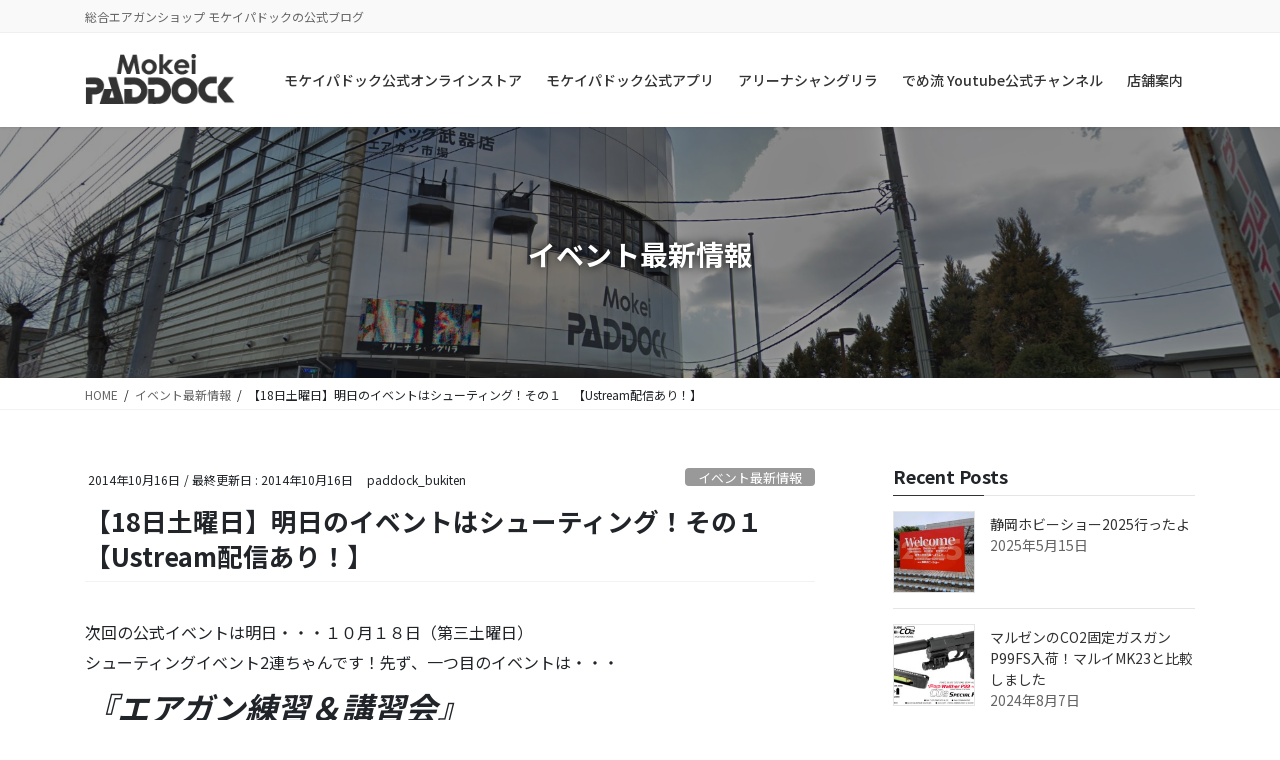

--- FILE ---
content_type: text/html; charset=UTF-8
request_url: https://blog.mokei-paddock.com/archives/7591735-2.html
body_size: 18548
content:
<!DOCTYPE html>
<html lang="ja">
<head>
<meta charset="utf-8">
<meta http-equiv="X-UA-Compatible" content="IE=edge">
<meta name="viewport" content="width=device-width, initial-scale=1">

<title>【18日土曜日】明日のイベントはシューティング！その１　【Ustream配信あり！】 | モケイパドックエアガン情報局</title>
<meta name='robots' content='max-image-preview:large' />
	<style>img:is([sizes="auto" i], [sizes^="auto," i]) { contain-intrinsic-size: 3000px 1500px }</style>
	<link rel='dns-prefetch' href='//www.googletagmanager.com' />
<link rel="alternate" type="application/rss+xml" title="モケイパドックエアガン情報局 &raquo; フィード" href="https://blog.mokei-paddock.com/feed" />
<link rel="alternate" type="application/rss+xml" title="モケイパドックエアガン情報局 &raquo; コメントフィード" href="https://blog.mokei-paddock.com/comments/feed" />
<meta name="description" content="次回の公式イベントは明日・・・１０月１８日（第三土曜日）シューティングイベント2連ちゃんです！先ず、一つ目のイベントは・・・『エアガン練習＆講習会』 日時：２０１４年１０月１８日（土曜）　１６：００～１７：３０会場：モケイパドック・パドック武器店シューティングレンジ　参加費：無料 パドック武器店のでめちゃんorスーパーアルバイター・サトマコor白豚がシューティングの極意を 惜しげもなく教えちゃう＆練習しちゃう このイベントでは最初と最後にタイムを計り・・・間の練習時間で自分が" /><script type="text/javascript">
/* <![CDATA[ */
window._wpemojiSettings = {"baseUrl":"https:\/\/s.w.org\/images\/core\/emoji\/15.1.0\/72x72\/","ext":".png","svgUrl":"https:\/\/s.w.org\/images\/core\/emoji\/15.1.0\/svg\/","svgExt":".svg","source":{"concatemoji":"https:\/\/blog.mokei-paddock.com\/wp-includes\/js\/wp-emoji-release.min.js?ver=6.8.1"}};
/*! This file is auto-generated */
!function(i,n){var o,s,e;function c(e){try{var t={supportTests:e,timestamp:(new Date).valueOf()};sessionStorage.setItem(o,JSON.stringify(t))}catch(e){}}function p(e,t,n){e.clearRect(0,0,e.canvas.width,e.canvas.height),e.fillText(t,0,0);var t=new Uint32Array(e.getImageData(0,0,e.canvas.width,e.canvas.height).data),r=(e.clearRect(0,0,e.canvas.width,e.canvas.height),e.fillText(n,0,0),new Uint32Array(e.getImageData(0,0,e.canvas.width,e.canvas.height).data));return t.every(function(e,t){return e===r[t]})}function u(e,t,n){switch(t){case"flag":return n(e,"\ud83c\udff3\ufe0f\u200d\u26a7\ufe0f","\ud83c\udff3\ufe0f\u200b\u26a7\ufe0f")?!1:!n(e,"\ud83c\uddfa\ud83c\uddf3","\ud83c\uddfa\u200b\ud83c\uddf3")&&!n(e,"\ud83c\udff4\udb40\udc67\udb40\udc62\udb40\udc65\udb40\udc6e\udb40\udc67\udb40\udc7f","\ud83c\udff4\u200b\udb40\udc67\u200b\udb40\udc62\u200b\udb40\udc65\u200b\udb40\udc6e\u200b\udb40\udc67\u200b\udb40\udc7f");case"emoji":return!n(e,"\ud83d\udc26\u200d\ud83d\udd25","\ud83d\udc26\u200b\ud83d\udd25")}return!1}function f(e,t,n){var r="undefined"!=typeof WorkerGlobalScope&&self instanceof WorkerGlobalScope?new OffscreenCanvas(300,150):i.createElement("canvas"),a=r.getContext("2d",{willReadFrequently:!0}),o=(a.textBaseline="top",a.font="600 32px Arial",{});return e.forEach(function(e){o[e]=t(a,e,n)}),o}function t(e){var t=i.createElement("script");t.src=e,t.defer=!0,i.head.appendChild(t)}"undefined"!=typeof Promise&&(o="wpEmojiSettingsSupports",s=["flag","emoji"],n.supports={everything:!0,everythingExceptFlag:!0},e=new Promise(function(e){i.addEventListener("DOMContentLoaded",e,{once:!0})}),new Promise(function(t){var n=function(){try{var e=JSON.parse(sessionStorage.getItem(o));if("object"==typeof e&&"number"==typeof e.timestamp&&(new Date).valueOf()<e.timestamp+604800&&"object"==typeof e.supportTests)return e.supportTests}catch(e){}return null}();if(!n){if("undefined"!=typeof Worker&&"undefined"!=typeof OffscreenCanvas&&"undefined"!=typeof URL&&URL.createObjectURL&&"undefined"!=typeof Blob)try{var e="postMessage("+f.toString()+"("+[JSON.stringify(s),u.toString(),p.toString()].join(",")+"));",r=new Blob([e],{type:"text/javascript"}),a=new Worker(URL.createObjectURL(r),{name:"wpTestEmojiSupports"});return void(a.onmessage=function(e){c(n=e.data),a.terminate(),t(n)})}catch(e){}c(n=f(s,u,p))}t(n)}).then(function(e){for(var t in e)n.supports[t]=e[t],n.supports.everything=n.supports.everything&&n.supports[t],"flag"!==t&&(n.supports.everythingExceptFlag=n.supports.everythingExceptFlag&&n.supports[t]);n.supports.everythingExceptFlag=n.supports.everythingExceptFlag&&!n.supports.flag,n.DOMReady=!1,n.readyCallback=function(){n.DOMReady=!0}}).then(function(){return e}).then(function(){var e;n.supports.everything||(n.readyCallback(),(e=n.source||{}).concatemoji?t(e.concatemoji):e.wpemoji&&e.twemoji&&(t(e.twemoji),t(e.wpemoji)))}))}((window,document),window._wpemojiSettings);
/* ]]> */
</script>
<link rel='preload' id='vkExUnit_common_style-css' href='https://blog.mokei-paddock.com/wp-content/plugins/vk-all-in-one-expansion-unit/assets/css/vkExUnit_style.css?ver=9.108.1.0' as='style' onload="this.onload=null;this.rel='stylesheet'"/>
<link rel='stylesheet' id='vkExUnit_common_style-css' href='https://blog.mokei-paddock.com/wp-content/plugins/vk-all-in-one-expansion-unit/assets/css/vkExUnit_style.css?ver=9.108.1.0' media='print' onload="this.media='all'; this.onload=null;">
<style id='vkExUnit_common_style-inline-css' type='text/css'>
:root {--ver_page_top_button_url:url(https://blog.mokei-paddock.com/wp-content/plugins/vk-all-in-one-expansion-unit/assets/images/to-top-btn-icon.svg);}@font-face {font-weight: normal;font-style: normal;font-family: "vk_sns";src: url("https://blog.mokei-paddock.com/wp-content/plugins/vk-all-in-one-expansion-unit/inc/sns/icons/fonts/vk_sns.eot?-bq20cj");src: url("https://blog.mokei-paddock.com/wp-content/plugins/vk-all-in-one-expansion-unit/inc/sns/icons/fonts/vk_sns.eot?#iefix-bq20cj") format("embedded-opentype"),url("https://blog.mokei-paddock.com/wp-content/plugins/vk-all-in-one-expansion-unit/inc/sns/icons/fonts/vk_sns.woff?-bq20cj") format("woff"),url("https://blog.mokei-paddock.com/wp-content/plugins/vk-all-in-one-expansion-unit/inc/sns/icons/fonts/vk_sns.ttf?-bq20cj") format("truetype"),url("https://blog.mokei-paddock.com/wp-content/plugins/vk-all-in-one-expansion-unit/inc/sns/icons/fonts/vk_sns.svg?-bq20cj#vk_sns") format("svg");}
.veu_promotion-alert__content--text {border: 1px solid rgba(0,0,0,0.125);padding: 0.5em 1em;border-radius: var(--vk-size-radius);margin-bottom: var(--vk-margin-block-bottom);font-size: 0.875rem;}/* Alert Content部分に段落タグを入れた場合に最後の段落の余白を0にする */.veu_promotion-alert__content--text p:last-of-type{margin-bottom:0;margin-top: 0;}
</style>
<style id='wp-emoji-styles-inline-css' type='text/css'>

	img.wp-smiley, img.emoji {
		display: inline !important;
		border: none !important;
		box-shadow: none !important;
		height: 1em !important;
		width: 1em !important;
		margin: 0 0.07em !important;
		vertical-align: -0.1em !important;
		background: none !important;
		padding: 0 !important;
	}
</style>
<link rel='preload' id='wp-block-library-css-preload' href='https://blog.mokei-paddock.com/wp-includes/css/dist/block-library/style.min.css?ver=6.8.1' as='style' onload="this.onload=null;this.rel='stylesheet'"/>
<link rel='stylesheet' id='wp-block-library-css' href='https://blog.mokei-paddock.com/wp-includes/css/dist/block-library/style.min.css?ver=6.8.1' media='print' onload="this.media='all'; this.onload=null;">
<style id='wp-block-library-inline-css' type='text/css'>
.vk-cols--reverse{flex-direction:row-reverse}.vk-cols--hasbtn{margin-bottom:0}.vk-cols--hasbtn>.row>.vk_gridColumn_item,.vk-cols--hasbtn>.wp-block-column{position:relative;padding-bottom:3em}.vk-cols--hasbtn>.row>.vk_gridColumn_item>.wp-block-buttons,.vk-cols--hasbtn>.row>.vk_gridColumn_item>.vk_button,.vk-cols--hasbtn>.wp-block-column>.wp-block-buttons,.vk-cols--hasbtn>.wp-block-column>.vk_button{position:absolute;bottom:0;width:100%}.vk-cols--fit.wp-block-columns{gap:0}.vk-cols--fit.wp-block-columns,.vk-cols--fit.wp-block-columns:not(.is-not-stacked-on-mobile){margin-top:0;margin-bottom:0;justify-content:space-between}.vk-cols--fit.wp-block-columns>.wp-block-column *:last-child,.vk-cols--fit.wp-block-columns:not(.is-not-stacked-on-mobile)>.wp-block-column *:last-child{margin-bottom:0}.vk-cols--fit.wp-block-columns>.wp-block-column>.wp-block-cover,.vk-cols--fit.wp-block-columns:not(.is-not-stacked-on-mobile)>.wp-block-column>.wp-block-cover{margin-top:0}.vk-cols--fit.wp-block-columns.has-background,.vk-cols--fit.wp-block-columns:not(.is-not-stacked-on-mobile).has-background{padding:0}@media(max-width: 599px){.vk-cols--fit.wp-block-columns:not(.has-background)>.wp-block-column:not(.has-background),.vk-cols--fit.wp-block-columns:not(.is-not-stacked-on-mobile):not(.has-background)>.wp-block-column:not(.has-background){padding-left:0 !important;padding-right:0 !important}}@media(min-width: 782px){.vk-cols--fit.wp-block-columns .block-editor-block-list__block.wp-block-column:not(:first-child),.vk-cols--fit.wp-block-columns>.wp-block-column:not(:first-child),.vk-cols--fit.wp-block-columns:not(.is-not-stacked-on-mobile) .block-editor-block-list__block.wp-block-column:not(:first-child),.vk-cols--fit.wp-block-columns:not(.is-not-stacked-on-mobile)>.wp-block-column:not(:first-child){margin-left:0}}@media(min-width: 600px)and (max-width: 781px){.vk-cols--fit.wp-block-columns .wp-block-column:nth-child(2n),.vk-cols--fit.wp-block-columns:not(.is-not-stacked-on-mobile) .wp-block-column:nth-child(2n){margin-left:0}.vk-cols--fit.wp-block-columns .wp-block-column:not(:only-child),.vk-cols--fit.wp-block-columns:not(.is-not-stacked-on-mobile) .wp-block-column:not(:only-child){flex-basis:50% !important}}.vk-cols--fit--gap1.wp-block-columns{gap:1px}@media(min-width: 600px)and (max-width: 781px){.vk-cols--fit--gap1.wp-block-columns .wp-block-column:not(:only-child){flex-basis:calc(50% - 1px) !important}}.vk-cols--fit.vk-cols--grid>.block-editor-block-list__block,.vk-cols--fit.vk-cols--grid>.wp-block-column,.vk-cols--fit.vk-cols--grid:not(.is-not-stacked-on-mobile)>.block-editor-block-list__block,.vk-cols--fit.vk-cols--grid:not(.is-not-stacked-on-mobile)>.wp-block-column{flex-basis:50%;box-sizing:border-box}@media(max-width: 599px){.vk-cols--fit.vk-cols--grid.vk-cols--grid--alignfull>.wp-block-column:nth-child(2)>.wp-block-cover,.vk-cols--fit.vk-cols--grid.vk-cols--grid--alignfull>.wp-block-column:nth-child(2)>.vk_outer,.vk-cols--fit.vk-cols--grid:not(.is-not-stacked-on-mobile).vk-cols--grid--alignfull>.wp-block-column:nth-child(2)>.wp-block-cover,.vk-cols--fit.vk-cols--grid:not(.is-not-stacked-on-mobile).vk-cols--grid--alignfull>.wp-block-column:nth-child(2)>.vk_outer{width:100vw;margin-right:calc((100% - 100vw)/2);margin-left:calc((100% - 100vw)/2)}}@media(min-width: 600px){.vk-cols--fit.vk-cols--grid.vk-cols--grid--alignfull>.wp-block-column:nth-child(2)>.wp-block-cover,.vk-cols--fit.vk-cols--grid.vk-cols--grid--alignfull>.wp-block-column:nth-child(2)>.vk_outer,.vk-cols--fit.vk-cols--grid:not(.is-not-stacked-on-mobile).vk-cols--grid--alignfull>.wp-block-column:nth-child(2)>.wp-block-cover,.vk-cols--fit.vk-cols--grid:not(.is-not-stacked-on-mobile).vk-cols--grid--alignfull>.wp-block-column:nth-child(2)>.vk_outer{margin-right:calc(100% - 50vw);width:50vw}}@media(min-width: 600px){.vk-cols--fit.vk-cols--grid.vk-cols--grid--alignfull.vk-cols--reverse>.wp-block-column,.vk-cols--fit.vk-cols--grid:not(.is-not-stacked-on-mobile).vk-cols--grid--alignfull.vk-cols--reverse>.wp-block-column{margin-left:0;margin-right:0}.vk-cols--fit.vk-cols--grid.vk-cols--grid--alignfull.vk-cols--reverse>.wp-block-column:nth-child(2)>.wp-block-cover,.vk-cols--fit.vk-cols--grid.vk-cols--grid--alignfull.vk-cols--reverse>.wp-block-column:nth-child(2)>.vk_outer,.vk-cols--fit.vk-cols--grid:not(.is-not-stacked-on-mobile).vk-cols--grid--alignfull.vk-cols--reverse>.wp-block-column:nth-child(2)>.wp-block-cover,.vk-cols--fit.vk-cols--grid:not(.is-not-stacked-on-mobile).vk-cols--grid--alignfull.vk-cols--reverse>.wp-block-column:nth-child(2)>.vk_outer{margin-left:calc(100% - 50vw)}}.vk-cols--menu h2,.vk-cols--menu h3,.vk-cols--menu h4,.vk-cols--menu h5{margin-bottom:.2em;text-shadow:#000 0 0 10px}.vk-cols--menu h2:first-child,.vk-cols--menu h3:first-child,.vk-cols--menu h4:first-child,.vk-cols--menu h5:first-child{margin-top:0}.vk-cols--menu p{margin-bottom:1rem;text-shadow:#000 0 0 10px}.vk-cols--menu .wp-block-cover__inner-container:last-child{margin-bottom:0}.vk-cols--fitbnrs .wp-block-column .wp-block-cover:hover img{filter:unset}.vk-cols--fitbnrs .wp-block-column .wp-block-cover:hover{background-color:unset}.vk-cols--fitbnrs .wp-block-column .wp-block-cover:hover .wp-block-cover__image-background{filter:unset !important}.vk-cols--fitbnrs .wp-block-cover .wp-block-cover__inner-container{position:absolute;height:100%;width:100%}.vk-cols--fitbnrs .vk_button{height:100%;margin:0}.vk-cols--fitbnrs .vk_button .vk_button_btn,.vk-cols--fitbnrs .vk_button .btn{height:100%;width:100%;border:none;box-shadow:none;background-color:unset !important;transition:unset}.vk-cols--fitbnrs .vk_button .vk_button_btn:hover,.vk-cols--fitbnrs .vk_button .btn:hover{transition:unset}.vk-cols--fitbnrs .vk_button .vk_button_btn:after,.vk-cols--fitbnrs .vk_button .btn:after{border:none}.vk-cols--fitbnrs .vk_button .vk_button_link_txt{width:100%;position:absolute;top:50%;left:50%;transform:translateY(-50%) translateX(-50%);font-size:2rem;text-shadow:#000 0 0 10px}.vk-cols--fitbnrs .vk_button .vk_button_link_subCaption{width:100%;position:absolute;top:calc(50% + 2.2em);left:50%;transform:translateY(-50%) translateX(-50%);text-shadow:#000 0 0 10px}@media(min-width: 992px){.vk-cols--media.wp-block-columns{gap:3rem}}.vk-fit-map figure{margin-bottom:0}.vk-fit-map iframe{position:relative;margin-bottom:0;display:block;max-height:400px;width:100vw}.vk-fit-map:is(.alignfull,.alignwide) div{max-width:100%}.vk-table--th--width25 :where(tr>*:first-child){width:25%}.vk-table--th--width30 :where(tr>*:first-child){width:30%}.vk-table--th--width35 :where(tr>*:first-child){width:35%}.vk-table--th--width40 :where(tr>*:first-child){width:40%}.vk-table--th--bg-bright :where(tr>*:first-child){background-color:var(--wp--preset--color--bg-secondary, rgba(0, 0, 0, 0.05))}@media(max-width: 599px){.vk-table--mobile-block :is(th,td){width:100%;display:block}.vk-table--mobile-block.wp-block-table table :is(th,td){border-top:none}}.vk-table--width--th25 :where(tr>*:first-child){width:25%}.vk-table--width--th30 :where(tr>*:first-child){width:30%}.vk-table--width--th35 :where(tr>*:first-child){width:35%}.vk-table--width--th40 :where(tr>*:first-child){width:40%}.no-margin{margin:0}@media(max-width: 599px){.wp-block-image.vk-aligncenter--mobile>.alignright{float:none;margin-left:auto;margin-right:auto}.vk-no-padding-horizontal--mobile{padding-left:0 !important;padding-right:0 !important}}
/* VK Color Palettes */
</style>
<style id='classic-theme-styles-inline-css' type='text/css'>
/*! This file is auto-generated */
.wp-block-button__link{color:#fff;background-color:#32373c;border-radius:9999px;box-shadow:none;text-decoration:none;padding:calc(.667em + 2px) calc(1.333em + 2px);font-size:1.125em}.wp-block-file__button{background:#32373c;color:#fff;text-decoration:none}
</style>
<link rel='preload' id='vk-blocks/alert-css-preload' href='https://blog.mokei-paddock.com/wp-content/plugins/vk-blocks-pro/build/alert/style.css?ver=1.36.1.5' as='style' onload="this.onload=null;this.rel='stylesheet'"/>
<link rel='stylesheet' id='vk-blocks/alert-css' href='https://blog.mokei-paddock.com/wp-content/plugins/vk-blocks-pro/build/alert/style.css?ver=1.36.1.5' media='print' onload="this.media='all'; this.onload=null;">
<link rel='preload' id='vk-blocks/balloon-css-preload' href='https://blog.mokei-paddock.com/wp-content/plugins/vk-blocks-pro/build/balloon/style.css?ver=1.36.1.5' as='style' onload="this.onload=null;this.rel='stylesheet'"/>
<link rel='stylesheet' id='vk-blocks/balloon-css' href='https://blog.mokei-paddock.com/wp-content/plugins/vk-blocks-pro/build/balloon/style.css?ver=1.36.1.5' media='print' onload="this.media='all'; this.onload=null;">
<link rel='preload' id='vk-blocks/border-box-css-preload' href='https://blog.mokei-paddock.com/wp-content/plugins/vk-blocks-pro/build/border-box/style.css?ver=1.36.1.5' as='style' onload="this.onload=null;this.rel='stylesheet'"/>
<link rel='stylesheet' id='vk-blocks/border-box-css' href='https://blog.mokei-paddock.com/wp-content/plugins/vk-blocks-pro/build/border-box/style.css?ver=1.36.1.5' media='print' onload="this.media='all'; this.onload=null;">
<link rel='preload' id='vk-blocks/button-css-preload' href='https://blog.mokei-paddock.com/wp-content/plugins/vk-blocks-pro/build/button/style.css?ver=1.36.1.5' as='style' onload="this.onload=null;this.rel='stylesheet'"/>
<link rel='stylesheet' id='vk-blocks/button-css' href='https://blog.mokei-paddock.com/wp-content/plugins/vk-blocks-pro/build/button/style.css?ver=1.36.1.5' media='print' onload="this.media='all'; this.onload=null;">
<link rel='preload' id='vk-blocks/faq-css-preload' href='https://blog.mokei-paddock.com/wp-content/plugins/vk-blocks-pro/build/faq/style.css?ver=1.36.1.5' as='style' onload="this.onload=null;this.rel='stylesheet'"/>
<link rel='stylesheet' id='vk-blocks/faq-css' href='https://blog.mokei-paddock.com/wp-content/plugins/vk-blocks-pro/build/faq/style.css?ver=1.36.1.5' media='print' onload="this.media='all'; this.onload=null;">
<link rel='preload' id='vk-blocks/faq2-css-preload' href='https://blog.mokei-paddock.com/wp-content/plugins/vk-blocks-pro/build/faq/style.css?ver=1.36.1.5' as='style' onload="this.onload=null;this.rel='stylesheet'"/>
<link rel='stylesheet' id='vk-blocks/faq2-css' href='https://blog.mokei-paddock.com/wp-content/plugins/vk-blocks-pro/build/faq/style.css?ver=1.36.1.5' media='print' onload="this.media='all'; this.onload=null;">
<link rel='preload' id='vk-blocks/flow-css-preload' href='https://blog.mokei-paddock.com/wp-content/plugins/vk-blocks-pro/build/flow/style.css?ver=1.36.1.5' as='style' onload="this.onload=null;this.rel='stylesheet'"/>
<link rel='stylesheet' id='vk-blocks/flow-css' href='https://blog.mokei-paddock.com/wp-content/plugins/vk-blocks-pro/build/flow/style.css?ver=1.36.1.5' media='print' onload="this.media='all'; this.onload=null;">
<link rel='preload' id='vk-blocks/heading-css-preload' href='https://blog.mokei-paddock.com/wp-content/plugins/vk-blocks-pro/build/heading/style.css?ver=1.36.1.5' as='style' onload="this.onload=null;this.rel='stylesheet'"/>
<link rel='stylesheet' id='vk-blocks/heading-css' href='https://blog.mokei-paddock.com/wp-content/plugins/vk-blocks-pro/build/heading/style.css?ver=1.36.1.5' media='print' onload="this.media='all'; this.onload=null;">
<link rel='preload' id='vk-blocks/icon-css-preload' href='https://blog.mokei-paddock.com/wp-content/plugins/vk-blocks-pro/build/icon/style.css?ver=1.36.1.5' as='style' onload="this.onload=null;this.rel='stylesheet'"/>
<link rel='stylesheet' id='vk-blocks/icon-css' href='https://blog.mokei-paddock.com/wp-content/plugins/vk-blocks-pro/build/icon/style.css?ver=1.36.1.5' media='print' onload="this.media='all'; this.onload=null;">
<link rel='preload' id='vk-blocks/icon-outer-css-preload' href='https://blog.mokei-paddock.com/wp-content/plugins/vk-blocks-pro/build/icon-outer/style.css?ver=1.36.1.5' as='style' onload="this.onload=null;this.rel='stylesheet'"/>
<link rel='stylesheet' id='vk-blocks/icon-outer-css' href='https://blog.mokei-paddock.com/wp-content/plugins/vk-blocks-pro/build/icon-outer/style.css?ver=1.36.1.5' media='print' onload="this.media='all'; this.onload=null;">
<link rel='preload' id='vk-blocks/pr-blocks-css-preload' href='https://blog.mokei-paddock.com/wp-content/plugins/vk-blocks-pro/build/pr-blocks/style.css?ver=1.36.1.5' as='style' onload="this.onload=null;this.rel='stylesheet'"/>
<link rel='stylesheet' id='vk-blocks/pr-blocks-css' href='https://blog.mokei-paddock.com/wp-content/plugins/vk-blocks-pro/build/pr-blocks/style.css?ver=1.36.1.5' media='print' onload="this.media='all'; this.onload=null;">
<link rel='preload' id='vk-blocks/pr-content-css-preload' href='https://blog.mokei-paddock.com/wp-content/plugins/vk-blocks-pro/build/pr-content/style.css?ver=1.36.1.5' as='style' onload="this.onload=null;this.rel='stylesheet'"/>
<link rel='stylesheet' id='vk-blocks/pr-content-css' href='https://blog.mokei-paddock.com/wp-content/plugins/vk-blocks-pro/build/pr-content/style.css?ver=1.36.1.5' media='print' onload="this.media='all'; this.onload=null;">
<link rel='preload' id='vk-blocks/spacer-css-preload' href='https://blog.mokei-paddock.com/wp-content/plugins/vk-blocks-pro/build/spacer/style.css?ver=1.36.1.5' as='style' onload="this.onload=null;this.rel='stylesheet'"/>
<link rel='stylesheet' id='vk-blocks/spacer-css' href='https://blog.mokei-paddock.com/wp-content/plugins/vk-blocks-pro/build/spacer/style.css?ver=1.36.1.5' media='print' onload="this.media='all'; this.onload=null;">
<link rel='preload' id='vk-blocks/staff-css-preload' href='https://blog.mokei-paddock.com/wp-content/plugins/vk-blocks-pro/build/staff/style.css?ver=1.36.1.5' as='style' onload="this.onload=null;this.rel='stylesheet'"/>
<link rel='stylesheet' id='vk-blocks/staff-css' href='https://blog.mokei-paddock.com/wp-content/plugins/vk-blocks-pro/build/staff/style.css?ver=1.36.1.5' media='print' onload="this.media='all'; this.onload=null;">
<link rel='preload' id='vk-blocks/accordion-css-preload' href='https://blog.mokei-paddock.com/wp-content/plugins/vk-blocks-pro/build/_pro/accordion/style.css?ver=1.36.1.5' as='style' onload="this.onload=null;this.rel='stylesheet'"/>
<link rel='stylesheet' id='vk-blocks/accordion-css' href='https://blog.mokei-paddock.com/wp-content/plugins/vk-blocks-pro/build/_pro/accordion/style.css?ver=1.36.1.5' media='print' onload="this.media='all'; this.onload=null;">
<link rel='preload' id='vk-blocks/animation-css-preload' href='https://blog.mokei-paddock.com/wp-content/plugins/vk-blocks-pro/build/_pro/animation/style.css?ver=1.36.1.5' as='style' onload="this.onload=null;this.rel='stylesheet'"/>
<link rel='stylesheet' id='vk-blocks/animation-css' href='https://blog.mokei-paddock.com/wp-content/plugins/vk-blocks-pro/build/_pro/animation/style.css?ver=1.36.1.5' media='print' onload="this.media='all'; this.onload=null;">
<link rel='preload' id='vk-blocks/breadcrumb-css-preload' href='https://blog.mokei-paddock.com/wp-content/plugins/vk-blocks-pro/build/_pro/breadcrumb/style.css?ver=1.36.1.5' as='style' onload="this.onload=null;this.rel='stylesheet'"/>
<link rel='stylesheet' id='vk-blocks/breadcrumb-css' href='https://blog.mokei-paddock.com/wp-content/plugins/vk-blocks-pro/build/_pro/breadcrumb/style.css?ver=1.36.1.5' media='print' onload="this.media='all'; this.onload=null;">
<link rel='preload' id='vk-blocks/button-outer-css-preload' href='https://blog.mokei-paddock.com/wp-content/plugins/vk-blocks-pro/build/_pro/button-outer/style.css?ver=1.36.1.5' as='style' onload="this.onload=null;this.rel='stylesheet'"/>
<link rel='stylesheet' id='vk-blocks/button-outer-css' href='https://blog.mokei-paddock.com/wp-content/plugins/vk-blocks-pro/build/_pro/button-outer/style.css?ver=1.36.1.5' media='print' onload="this.media='all'; this.onload=null;">
<link rel='preload' id='vk-blocks/card-css-preload' href='https://blog.mokei-paddock.com/wp-content/plugins/vk-blocks-pro/build/_pro/card/style.css?ver=1.36.1.5' as='style' onload="this.onload=null;this.rel='stylesheet'"/>
<link rel='stylesheet' id='vk-blocks/card-css' href='https://blog.mokei-paddock.com/wp-content/plugins/vk-blocks-pro/build/_pro/card/style.css?ver=1.36.1.5' media='print' onload="this.media='all'; this.onload=null;">
<link rel='preload' id='vk-blocks/card-item-css-preload' href='https://blog.mokei-paddock.com/wp-content/plugins/vk-blocks-pro/build/_pro/card-item/style.css?ver=1.36.1.5' as='style' onload="this.onload=null;this.rel='stylesheet'"/>
<link rel='stylesheet' id='vk-blocks/card-item-css' href='https://blog.mokei-paddock.com/wp-content/plugins/vk-blocks-pro/build/_pro/card-item/style.css?ver=1.36.1.5' media='print' onload="this.media='all'; this.onload=null;">
<link rel='preload' id='vk-blocks/child-page-css-preload' href='https://blog.mokei-paddock.com/wp-content/plugins/vk-blocks-pro/build/_pro/child-page/style.css?ver=1.36.1.5' as='style' onload="this.onload=null;this.rel='stylesheet'"/>
<link rel='stylesheet' id='vk-blocks/child-page-css' href='https://blog.mokei-paddock.com/wp-content/plugins/vk-blocks-pro/build/_pro/child-page/style.css?ver=1.36.1.5' media='print' onload="this.media='all'; this.onload=null;">
<link rel='preload' id='vk-blocks/grid-column-css-preload' href='https://blog.mokei-paddock.com/wp-content/plugins/vk-blocks-pro/build/_pro/grid-column/style.css?ver=1.36.1.5' as='style' onload="this.onload=null;this.rel='stylesheet'"/>
<link rel='stylesheet' id='vk-blocks/grid-column-css' href='https://blog.mokei-paddock.com/wp-content/plugins/vk-blocks-pro/build/_pro/grid-column/style.css?ver=1.36.1.5' media='print' onload="this.media='all'; this.onload=null;">
<link rel='preload' id='vk-blocks/grid-column-item-css-preload' href='https://blog.mokei-paddock.com/wp-content/plugins/vk-blocks-pro/build/_pro/grid-column-item/style.css?ver=1.36.1.5' as='style' onload="this.onload=null;this.rel='stylesheet'"/>
<link rel='stylesheet' id='vk-blocks/grid-column-item-css' href='https://blog.mokei-paddock.com/wp-content/plugins/vk-blocks-pro/build/_pro/grid-column-item/style.css?ver=1.36.1.5' media='print' onload="this.media='all'; this.onload=null;">
<link rel='preload' id='vk-blocks/gridcolcard-css-preload' href='https://blog.mokei-paddock.com/wp-content/plugins/vk-blocks-pro/build/_pro/gridcolcard/style.css?ver=1.36.1.5' as='style' onload="this.onload=null;this.rel='stylesheet'"/>
<link rel='stylesheet' id='vk-blocks/gridcolcard-css' href='https://blog.mokei-paddock.com/wp-content/plugins/vk-blocks-pro/build/_pro/gridcolcard/style.css?ver=1.36.1.5' media='print' onload="this.media='all'; this.onload=null;">
<link rel='preload' id='vk-blocks/icon-card-css-preload' href='https://blog.mokei-paddock.com/wp-content/plugins/vk-blocks-pro/build/_pro/icon-card/style.css?ver=1.36.1.5' as='style' onload="this.onload=null;this.rel='stylesheet'"/>
<link rel='stylesheet' id='vk-blocks/icon-card-css' href='https://blog.mokei-paddock.com/wp-content/plugins/vk-blocks-pro/build/_pro/icon-card/style.css?ver=1.36.1.5' media='print' onload="this.media='all'; this.onload=null;">
<link rel='preload' id='vk-blocks/icon-card-item-css-preload' href='https://blog.mokei-paddock.com/wp-content/plugins/vk-blocks-pro/build/_pro/icon-card-item/style.css?ver=1.36.1.5' as='style' onload="this.onload=null;this.rel='stylesheet'"/>
<link rel='stylesheet' id='vk-blocks/icon-card-item-css' href='https://blog.mokei-paddock.com/wp-content/plugins/vk-blocks-pro/build/_pro/icon-card-item/style.css?ver=1.36.1.5' media='print' onload="this.media='all'; this.onload=null;">
<link rel='preload' id='vk-blocks/outer-css-preload' href='https://blog.mokei-paddock.com/wp-content/plugins/vk-blocks-pro/build/_pro/outer/style.css?ver=1.36.1.5' as='style' onload="this.onload=null;this.rel='stylesheet'"/>
<link rel='stylesheet' id='vk-blocks/outer-css' href='https://blog.mokei-paddock.com/wp-content/plugins/vk-blocks-pro/build/_pro/outer/style.css?ver=1.36.1.5' media='print' onload="this.media='all'; this.onload=null;">
<link rel='preload' id='vk-swiper-style-css-preload' href='https://blog.mokei-paddock.com/wp-content/plugins/vk-blocks-pro/inc/vk-swiper/package/assets/css/swiper-bundle.min.css?ver=6.8.0' as='style' onload="this.onload=null;this.rel='stylesheet'"/>
<link rel='stylesheet' id='vk-swiper-style-css' href='https://blog.mokei-paddock.com/wp-content/plugins/vk-blocks-pro/inc/vk-swiper/package/assets/css/swiper-bundle.min.css?ver=6.8.0' media='print' onload="this.media='all'; this.onload=null;">
<link rel='preload' id='vk-blocks/slider-css-preload' href='https://blog.mokei-paddock.com/wp-content/plugins/vk-blocks-pro/build/_pro/slider/style.css?ver=1.36.1.5' as='style' onload="this.onload=null;this.rel='stylesheet'"/>
<link rel='stylesheet' id='vk-blocks/slider-css' href='https://blog.mokei-paddock.com/wp-content/plugins/vk-blocks-pro/build/_pro/slider/style.css?ver=1.36.1.5' media='print' onload="this.media='all'; this.onload=null;">
<link rel='preload' id='vk-blocks/slider-item-css-preload' href='https://blog.mokei-paddock.com/wp-content/plugins/vk-blocks-pro/build/_pro/slider-item/style.css?ver=1.36.1.5' as='style' onload="this.onload=null;this.rel='stylesheet'"/>
<link rel='stylesheet' id='vk-blocks/slider-item-css' href='https://blog.mokei-paddock.com/wp-content/plugins/vk-blocks-pro/build/_pro/slider-item/style.css?ver=1.36.1.5' media='print' onload="this.media='all'; this.onload=null;">
<link rel='preload' id='vk-blocks/step-css-preload' href='https://blog.mokei-paddock.com/wp-content/plugins/vk-blocks-pro/build/_pro/step/style.css?ver=1.36.1.5' as='style' onload="this.onload=null;this.rel='stylesheet'"/>
<link rel='stylesheet' id='vk-blocks/step-css' href='https://blog.mokei-paddock.com/wp-content/plugins/vk-blocks-pro/build/_pro/step/style.css?ver=1.36.1.5' media='print' onload="this.media='all'; this.onload=null;">
<link rel='preload' id='vk-blocks/step-item-css-preload' href='https://blog.mokei-paddock.com/wp-content/plugins/vk-blocks-pro/build/_pro/step-item/style.css?ver=1.36.1.5' as='style' onload="this.onload=null;this.rel='stylesheet'"/>
<link rel='stylesheet' id='vk-blocks/step-item-css' href='https://blog.mokei-paddock.com/wp-content/plugins/vk-blocks-pro/build/_pro/step-item/style.css?ver=1.36.1.5' media='print' onload="this.media='all'; this.onload=null;">
<link rel='preload' id='vk-blocks/table-of-contents-new-css-preload' href='https://blog.mokei-paddock.com/wp-content/plugins/vk-blocks-pro/build/_pro/table-of-contents-new/style.css?ver=1.36.1.5' as='style' onload="this.onload=null;this.rel='stylesheet'"/>
<link rel='stylesheet' id='vk-blocks/table-of-contents-new-css' href='https://blog.mokei-paddock.com/wp-content/plugins/vk-blocks-pro/build/_pro/table-of-contents-new/style.css?ver=1.36.1.5' media='print' onload="this.media='all'; this.onload=null;">
<link rel='preload' id='vk-blocks/timeline-item-css-preload' href='https://blog.mokei-paddock.com/wp-content/plugins/vk-blocks-pro/build/_pro/timeline-item/style.css?ver=1.36.1.5' as='style' onload="this.onload=null;this.rel='stylesheet'"/>
<link rel='stylesheet' id='vk-blocks/timeline-item-css' href='https://blog.mokei-paddock.com/wp-content/plugins/vk-blocks-pro/build/_pro/timeline-item/style.css?ver=1.36.1.5' media='print' onload="this.media='all'; this.onload=null;">
<link rel='preload' id='vk-filter-search-style-css-preload' href='https://blog.mokei-paddock.com/wp-content/plugins/vk-filter-search/inc/filter-search/package/build/style.css?ver=2.15.1.1' as='style' onload="this.onload=null;this.rel='stylesheet'"/>
<link rel='stylesheet' id='vk-filter-search-style-css' href='https://blog.mokei-paddock.com/wp-content/plugins/vk-filter-search/inc/filter-search/package/build/style.css?ver=2.15.1.1' media='print' onload="this.media='all'; this.onload=null;">
<style id='global-styles-inline-css' type='text/css'>
:root{--wp--preset--aspect-ratio--square: 1;--wp--preset--aspect-ratio--4-3: 4/3;--wp--preset--aspect-ratio--3-4: 3/4;--wp--preset--aspect-ratio--3-2: 3/2;--wp--preset--aspect-ratio--2-3: 2/3;--wp--preset--aspect-ratio--16-9: 16/9;--wp--preset--aspect-ratio--9-16: 9/16;--wp--preset--color--black: #000000;--wp--preset--color--cyan-bluish-gray: #abb8c3;--wp--preset--color--white: #ffffff;--wp--preset--color--pale-pink: #f78da7;--wp--preset--color--vivid-red: #cf2e2e;--wp--preset--color--luminous-vivid-orange: #ff6900;--wp--preset--color--luminous-vivid-amber: #fcb900;--wp--preset--color--light-green-cyan: #7bdcb5;--wp--preset--color--vivid-green-cyan: #00d084;--wp--preset--color--pale-cyan-blue: #8ed1fc;--wp--preset--color--vivid-cyan-blue: #0693e3;--wp--preset--color--vivid-purple: #9b51e0;--wp--preset--gradient--vivid-cyan-blue-to-vivid-purple: linear-gradient(135deg,rgba(6,147,227,1) 0%,rgb(155,81,224) 100%);--wp--preset--gradient--light-green-cyan-to-vivid-green-cyan: linear-gradient(135deg,rgb(122,220,180) 0%,rgb(0,208,130) 100%);--wp--preset--gradient--luminous-vivid-amber-to-luminous-vivid-orange: linear-gradient(135deg,rgba(252,185,0,1) 0%,rgba(255,105,0,1) 100%);--wp--preset--gradient--luminous-vivid-orange-to-vivid-red: linear-gradient(135deg,rgba(255,105,0,1) 0%,rgb(207,46,46) 100%);--wp--preset--gradient--very-light-gray-to-cyan-bluish-gray: linear-gradient(135deg,rgb(238,238,238) 0%,rgb(169,184,195) 100%);--wp--preset--gradient--cool-to-warm-spectrum: linear-gradient(135deg,rgb(74,234,220) 0%,rgb(151,120,209) 20%,rgb(207,42,186) 40%,rgb(238,44,130) 60%,rgb(251,105,98) 80%,rgb(254,248,76) 100%);--wp--preset--gradient--blush-light-purple: linear-gradient(135deg,rgb(255,206,236) 0%,rgb(152,150,240) 100%);--wp--preset--gradient--blush-bordeaux: linear-gradient(135deg,rgb(254,205,165) 0%,rgb(254,45,45) 50%,rgb(107,0,62) 100%);--wp--preset--gradient--luminous-dusk: linear-gradient(135deg,rgb(255,203,112) 0%,rgb(199,81,192) 50%,rgb(65,88,208) 100%);--wp--preset--gradient--pale-ocean: linear-gradient(135deg,rgb(255,245,203) 0%,rgb(182,227,212) 50%,rgb(51,167,181) 100%);--wp--preset--gradient--electric-grass: linear-gradient(135deg,rgb(202,248,128) 0%,rgb(113,206,126) 100%);--wp--preset--gradient--midnight: linear-gradient(135deg,rgb(2,3,129) 0%,rgb(40,116,252) 100%);--wp--preset--font-size--small: 13px;--wp--preset--font-size--medium: 20px;--wp--preset--font-size--large: 36px;--wp--preset--font-size--x-large: 42px;--wp--preset--spacing--20: 0.44rem;--wp--preset--spacing--30: 0.67rem;--wp--preset--spacing--40: 1rem;--wp--preset--spacing--50: 1.5rem;--wp--preset--spacing--60: 2.25rem;--wp--preset--spacing--70: 3.38rem;--wp--preset--spacing--80: 5.06rem;--wp--preset--shadow--natural: 6px 6px 9px rgba(0, 0, 0, 0.2);--wp--preset--shadow--deep: 12px 12px 50px rgba(0, 0, 0, 0.4);--wp--preset--shadow--sharp: 6px 6px 0px rgba(0, 0, 0, 0.2);--wp--preset--shadow--outlined: 6px 6px 0px -3px rgba(255, 255, 255, 1), 6px 6px rgba(0, 0, 0, 1);--wp--preset--shadow--crisp: 6px 6px 0px rgba(0, 0, 0, 1);}:where(.is-layout-flex){gap: 0.5em;}:where(.is-layout-grid){gap: 0.5em;}body .is-layout-flex{display: flex;}.is-layout-flex{flex-wrap: wrap;align-items: center;}.is-layout-flex > :is(*, div){margin: 0;}body .is-layout-grid{display: grid;}.is-layout-grid > :is(*, div){margin: 0;}:where(.wp-block-columns.is-layout-flex){gap: 2em;}:where(.wp-block-columns.is-layout-grid){gap: 2em;}:where(.wp-block-post-template.is-layout-flex){gap: 1.25em;}:where(.wp-block-post-template.is-layout-grid){gap: 1.25em;}.has-black-color{color: var(--wp--preset--color--black) !important;}.has-cyan-bluish-gray-color{color: var(--wp--preset--color--cyan-bluish-gray) !important;}.has-white-color{color: var(--wp--preset--color--white) !important;}.has-pale-pink-color{color: var(--wp--preset--color--pale-pink) !important;}.has-vivid-red-color{color: var(--wp--preset--color--vivid-red) !important;}.has-luminous-vivid-orange-color{color: var(--wp--preset--color--luminous-vivid-orange) !important;}.has-luminous-vivid-amber-color{color: var(--wp--preset--color--luminous-vivid-amber) !important;}.has-light-green-cyan-color{color: var(--wp--preset--color--light-green-cyan) !important;}.has-vivid-green-cyan-color{color: var(--wp--preset--color--vivid-green-cyan) !important;}.has-pale-cyan-blue-color{color: var(--wp--preset--color--pale-cyan-blue) !important;}.has-vivid-cyan-blue-color{color: var(--wp--preset--color--vivid-cyan-blue) !important;}.has-vivid-purple-color{color: var(--wp--preset--color--vivid-purple) !important;}.has-black-background-color{background-color: var(--wp--preset--color--black) !important;}.has-cyan-bluish-gray-background-color{background-color: var(--wp--preset--color--cyan-bluish-gray) !important;}.has-white-background-color{background-color: var(--wp--preset--color--white) !important;}.has-pale-pink-background-color{background-color: var(--wp--preset--color--pale-pink) !important;}.has-vivid-red-background-color{background-color: var(--wp--preset--color--vivid-red) !important;}.has-luminous-vivid-orange-background-color{background-color: var(--wp--preset--color--luminous-vivid-orange) !important;}.has-luminous-vivid-amber-background-color{background-color: var(--wp--preset--color--luminous-vivid-amber) !important;}.has-light-green-cyan-background-color{background-color: var(--wp--preset--color--light-green-cyan) !important;}.has-vivid-green-cyan-background-color{background-color: var(--wp--preset--color--vivid-green-cyan) !important;}.has-pale-cyan-blue-background-color{background-color: var(--wp--preset--color--pale-cyan-blue) !important;}.has-vivid-cyan-blue-background-color{background-color: var(--wp--preset--color--vivid-cyan-blue) !important;}.has-vivid-purple-background-color{background-color: var(--wp--preset--color--vivid-purple) !important;}.has-black-border-color{border-color: var(--wp--preset--color--black) !important;}.has-cyan-bluish-gray-border-color{border-color: var(--wp--preset--color--cyan-bluish-gray) !important;}.has-white-border-color{border-color: var(--wp--preset--color--white) !important;}.has-pale-pink-border-color{border-color: var(--wp--preset--color--pale-pink) !important;}.has-vivid-red-border-color{border-color: var(--wp--preset--color--vivid-red) !important;}.has-luminous-vivid-orange-border-color{border-color: var(--wp--preset--color--luminous-vivid-orange) !important;}.has-luminous-vivid-amber-border-color{border-color: var(--wp--preset--color--luminous-vivid-amber) !important;}.has-light-green-cyan-border-color{border-color: var(--wp--preset--color--light-green-cyan) !important;}.has-vivid-green-cyan-border-color{border-color: var(--wp--preset--color--vivid-green-cyan) !important;}.has-pale-cyan-blue-border-color{border-color: var(--wp--preset--color--pale-cyan-blue) !important;}.has-vivid-cyan-blue-border-color{border-color: var(--wp--preset--color--vivid-cyan-blue) !important;}.has-vivid-purple-border-color{border-color: var(--wp--preset--color--vivid-purple) !important;}.has-vivid-cyan-blue-to-vivid-purple-gradient-background{background: var(--wp--preset--gradient--vivid-cyan-blue-to-vivid-purple) !important;}.has-light-green-cyan-to-vivid-green-cyan-gradient-background{background: var(--wp--preset--gradient--light-green-cyan-to-vivid-green-cyan) !important;}.has-luminous-vivid-amber-to-luminous-vivid-orange-gradient-background{background: var(--wp--preset--gradient--luminous-vivid-amber-to-luminous-vivid-orange) !important;}.has-luminous-vivid-orange-to-vivid-red-gradient-background{background: var(--wp--preset--gradient--luminous-vivid-orange-to-vivid-red) !important;}.has-very-light-gray-to-cyan-bluish-gray-gradient-background{background: var(--wp--preset--gradient--very-light-gray-to-cyan-bluish-gray) !important;}.has-cool-to-warm-spectrum-gradient-background{background: var(--wp--preset--gradient--cool-to-warm-spectrum) !important;}.has-blush-light-purple-gradient-background{background: var(--wp--preset--gradient--blush-light-purple) !important;}.has-blush-bordeaux-gradient-background{background: var(--wp--preset--gradient--blush-bordeaux) !important;}.has-luminous-dusk-gradient-background{background: var(--wp--preset--gradient--luminous-dusk) !important;}.has-pale-ocean-gradient-background{background: var(--wp--preset--gradient--pale-ocean) !important;}.has-electric-grass-gradient-background{background: var(--wp--preset--gradient--electric-grass) !important;}.has-midnight-gradient-background{background: var(--wp--preset--gradient--midnight) !important;}.has-small-font-size{font-size: var(--wp--preset--font-size--small) !important;}.has-medium-font-size{font-size: var(--wp--preset--font-size--medium) !important;}.has-large-font-size{font-size: var(--wp--preset--font-size--large) !important;}.has-x-large-font-size{font-size: var(--wp--preset--font-size--x-large) !important;}
:where(.wp-block-post-template.is-layout-flex){gap: 1.25em;}:where(.wp-block-post-template.is-layout-grid){gap: 1.25em;}
:where(.wp-block-columns.is-layout-flex){gap: 2em;}:where(.wp-block-columns.is-layout-grid){gap: 2em;}
:root :where(.wp-block-pullquote){font-size: 1.5em;line-height: 1.6;}
</style>
<link rel='preload' id='bootstrap-4-style-css-preload' href='https://blog.mokei-paddock.com/wp-content/themes/lightning-pro/library/bootstrap-4/css/bootstrap.min.css?ver=4.5.0' as='style' onload="this.onload=null;this.rel='stylesheet'"/>
<link rel='stylesheet' id='bootstrap-4-style-css' href='https://blog.mokei-paddock.com/wp-content/themes/lightning-pro/library/bootstrap-4/css/bootstrap.min.css?ver=4.5.0' media='print' onload="this.media='all'; this.onload=null;">
<link rel='preload' id='lightning-common-style-css-preload' href='https://blog.mokei-paddock.com/wp-content/themes/lightning-pro/assets/css/common.css?ver=8.9.1' as='style' onload="this.onload=null;this.rel='stylesheet'"/>
<link rel='stylesheet' id='lightning-common-style-css' href='https://blog.mokei-paddock.com/wp-content/themes/lightning-pro/assets/css/common.css?ver=8.9.1' media='print' onload="this.media='all'; this.onload=null;">
<style id='lightning-common-style-inline-css' type='text/css'>
/* vk-mobile-nav */:root {--vk-mobile-nav-menu-btn-bg-src: url("https://blog.mokei-paddock.com/wp-content/themes/lightning-pro/inc/vk-mobile-nav/package/images/vk-menu-btn-black.svg");--vk-mobile-nav-menu-btn-close-bg-src: url("https://blog.mokei-paddock.com/wp-content/themes/lightning-pro/inc/vk-mobile-nav/package/images/vk-menu-close-black.svg");--vk-menu-acc-icon-open-black-bg-src: url("https://blog.mokei-paddock.com/wp-content/themes/lightning-pro/inc/vk-mobile-nav/package/images/vk-menu-acc-icon-open-black.svg");--vk-menu-acc-icon-open-white-bg-src: url("https://blog.mokei-paddock.com/wp-content/themes/lightning-pro/inc/vk-mobile-nav/package/images/vk-menu-acc-icon-open-white.svg");--vk-menu-acc-icon-close-black-bg-src: url("https://blog.mokei-paddock.com/wp-content/themes/lightning-pro/inc/vk-mobile-nav/package/images/vk-menu-close-black.svg");--vk-menu-acc-icon-close-white-bg-src: url("https://blog.mokei-paddock.com/wp-content/themes/lightning-pro/inc/vk-mobile-nav/package/images/vk-menu-close-white.svg");}
</style>
<link rel='preload' id='lightning-design-style-css-preload' href='https://blog.mokei-paddock.com/wp-content/themes/lightning-pro/design-skin/origin2/css/style.css?ver=8.9.1' as='style' onload="this.onload=null;this.rel='stylesheet'"/>
<link rel='stylesheet' id='lightning-design-style-css' href='https://blog.mokei-paddock.com/wp-content/themes/lightning-pro/design-skin/origin2/css/style.css?ver=8.9.1' media='print' onload="this.media='all'; this.onload=null;">
<style id='lightning-design-style-inline-css' type='text/css'>
/* ltg common custom */:root {--vk-menu-acc-btn-border-color:#333;--color-key:#333333;--color-key-dark:#333333;}.bbp-submit-wrapper .button.submit { background-color:#333333 ; }.bbp-submit-wrapper .button.submit:hover { background-color:#333333 ; }.veu_color_txt_key { color:#333333 ; }.veu_color_bg_key { background-color:#333333 ; }.veu_color_border_key { border-color:#333333 ; }.btn-default { border-color:#333333;color:#333333;}.btn-default:focus,.btn-default:hover { border-color:#333333;background-color: #333333; }.wp-block-search__button,.btn-primary { background-color:#333333;border-color:#333333; }.wp-block-search__button:focus,.wp-block-search__button:hover,.btn-primary:not(:disabled):not(.disabled):active,.btn-primary:focus,.btn-primary:hover { background-color:#333333;border-color:#333333; }.btn-outline-primary { color : #333333 ; border-color:#333333; }.btn-outline-primary:not(:disabled):not(.disabled):active,.btn-outline-primary:focus,.btn-outline-primary:hover { color : #fff; background-color:#333333;border-color:#333333; }a { color:#dd3333; }
/* page header */:root{--vk-page-header-url : url(https://blog.mokei-paddock.com/wp-content/uploads/main_01.jpg);}@media ( max-width:575.98px ){:root{--vk-page-header-url : url(https://blog.mokei-paddock.com/wp-content/uploads/main_01.jpg);}}.page-header{ position:relative;color:#ffffff;text-shadow:0px 0px 10px #000000;text-align:center;background-color:#000000;background: var(--vk-page-header-url, url(https://blog.mokei-paddock.com/wp-content/uploads/main_01.jpg) ) no-repeat 50% center;background-size: cover;}.page-header::before{content:"";position:absolute;top:0;left:0;background-color:#000000;opacity:0.4;width:100%;height:100%;}.page-header h1.page-header_pageTitle,.page-header div.page-header_pageTitle{margin-top:4em;margin-bottom:calc( 4em - 0.1em );}
/* Font switch */.navbar-brand.siteHeader_logo{ font-family:"Noto Sans JP",sans-serif;font-weight:700;font-display: swap;}.gMenu_name,.vk-mobile-nav .menu,.mobile-fix-nav-menu{ font-family:"Noto Sans JP",sans-serif;font-weight:500;font-display: swap;}h1,h2,h3,h4,h5,h6,dt,.page-header_pageTitle,.mainSection-title,.subSection-title,.veu_leadTxt,.lead{ font-family:"Noto Sans JP",sans-serif;font-weight:700;font-display: swap;}body{ font-family:"Noto Sans JP",sans-serif;font-weight:400;font-display: swap;}
.vk-campaign-text{background:#eab010;color:#fff;}.vk-campaign-text_btn,.vk-campaign-text_btn:link,.vk-campaign-text_btn:visited,.vk-campaign-text_btn:focus,.vk-campaign-text_btn:active{background:#fff;color:#4c4c4c;}.vk-campaign-text_btn:hover{background:#eab010;color:#fff;}.vk-campaign-text_link,.vk-campaign-text_link:link,.vk-campaign-text_link:hover,.vk-campaign-text_link:visited,.vk-campaign-text_link:active,.vk-campaign-text_link:focus{color:#fff;}
.media .media-body .media-heading a:hover { color:#333333; }@media (min-width: 768px){.gMenu > li:before,.gMenu > li.menu-item-has-children::after { border-bottom-color:#333333 }.gMenu li li { background-color:#333333 }.gMenu li li a:hover { background-color:#333333; }} /* @media (min-width: 768px) */h2,.mainSection-title { border-top-color:#333333; }h3:after,.subSection-title:after { border-bottom-color:#333333; }ul.page-numbers li span.page-numbers.current,.page-link dl .post-page-numbers.current { background-color:#333333; }.pager li > a { border-color:#333333;color:#333333;}.pager li > a:hover { background-color:#333333;color:#fff;}.siteFooter { border-top-color:#333333; }dt { border-left-color:#333333; }:root {--g_nav_main_acc_icon_open_url:url(https://blog.mokei-paddock.com/wp-content/themes/lightning-pro/inc/vk-mobile-nav/package/images/vk-menu-acc-icon-open-black.svg);--g_nav_main_acc_icon_close_url: url(https://blog.mokei-paddock.com/wp-content/themes/lightning-pro/inc/vk-mobile-nav/package/images/vk-menu-close-black.svg);--g_nav_sub_acc_icon_open_url: url(https://blog.mokei-paddock.com/wp-content/themes/lightning-pro/inc/vk-mobile-nav/package/images/vk-menu-acc-icon-open-white.svg);--g_nav_sub_acc_icon_close_url: url(https://blog.mokei-paddock.com/wp-content/themes/lightning-pro/inc/vk-mobile-nav/package/images/vk-menu-close-white.svg);}
</style>
<link rel='preload' id='vk-blocks-build-css-css-preload' href='https://blog.mokei-paddock.com/wp-content/plugins/vk-blocks-pro/build/block-build.css?ver=1.36.1.5' as='style' onload="this.onload=null;this.rel='stylesheet'"/>
<link rel='stylesheet' id='vk-blocks-build-css-css' href='https://blog.mokei-paddock.com/wp-content/plugins/vk-blocks-pro/build/block-build.css?ver=1.36.1.5' media='print' onload="this.media='all'; this.onload=null;">
<style id='vk-blocks-build-css-inline-css' type='text/css'>
:root {--vk_flow-arrow: url(https://blog.mokei-paddock.com/wp-content/plugins/vk-blocks-pro/inc/vk-blocks/images/arrow_bottom.svg);--vk_image-mask-wave01: url(https://blog.mokei-paddock.com/wp-content/plugins/vk-blocks-pro/inc/vk-blocks/images/wave01.svg);--vk_image-mask-wave02: url(https://blog.mokei-paddock.com/wp-content/plugins/vk-blocks-pro/inc/vk-blocks/images/wave02.svg);--vk_image-mask-wave03: url(https://blog.mokei-paddock.com/wp-content/plugins/vk-blocks-pro/inc/vk-blocks/images/wave03.svg);--vk_image-mask-wave04: url(https://blog.mokei-paddock.com/wp-content/plugins/vk-blocks-pro/inc/vk-blocks/images/wave04.svg);}

	:root {

		--vk-balloon-border-width:1px;

		--vk-balloon-speech-offset:-12px;
	}
	
</style>
<link rel='preload' id='lightning-theme-style-css-preload' href='https://blog.mokei-paddock.com/wp-content/themes/lightning-pro/style.css?ver=8.9.1' as='style' onload="this.onload=null;this.rel='stylesheet'"/>
<link rel='stylesheet' id='lightning-theme-style-css' href='https://blog.mokei-paddock.com/wp-content/themes/lightning-pro/style.css?ver=8.9.1' media='print' onload="this.media='all'; this.onload=null;">
<style id='akismet-widget-style-inline-css' type='text/css'>

			.a-stats {
				--akismet-color-mid-green: #357b49;
				--akismet-color-white: #fff;
				--akismet-color-light-grey: #f6f7f7;

				max-width: 350px;
				width: auto;
			}

			.a-stats * {
				all: unset;
				box-sizing: border-box;
			}

			.a-stats strong {
				font-weight: 600;
			}

			.a-stats a.a-stats__link,
			.a-stats a.a-stats__link:visited,
			.a-stats a.a-stats__link:active {
				background: var(--akismet-color-mid-green);
				border: none;
				box-shadow: none;
				border-radius: 8px;
				color: var(--akismet-color-white);
				cursor: pointer;
				display: block;
				font-family: -apple-system, BlinkMacSystemFont, 'Segoe UI', 'Roboto', 'Oxygen-Sans', 'Ubuntu', 'Cantarell', 'Helvetica Neue', sans-serif;
				font-weight: 500;
				padding: 12px;
				text-align: center;
				text-decoration: none;
				transition: all 0.2s ease;
			}

			/* Extra specificity to deal with TwentyTwentyOne focus style */
			.widget .a-stats a.a-stats__link:focus {
				background: var(--akismet-color-mid-green);
				color: var(--akismet-color-white);
				text-decoration: none;
			}

			.a-stats a.a-stats__link:hover {
				filter: brightness(110%);
				box-shadow: 0 4px 12px rgba(0, 0, 0, 0.06), 0 0 2px rgba(0, 0, 0, 0.16);
			}

			.a-stats .count {
				color: var(--akismet-color-white);
				display: block;
				font-size: 1.5em;
				line-height: 1.4;
				padding: 0 13px;
				white-space: nowrap;
			}
		
</style>
<script type="text/javascript" src="https://blog.mokei-paddock.com/wp-includes/js/jquery/jquery.min.js?ver=3.7.1" id="jquery-core-js"></script>
<script type="text/javascript" src="https://blog.mokei-paddock.com/wp-includes/js/jquery/jquery-migrate.min.js?ver=3.4.1" id="jquery-migrate-js"></script>
<link rel="https://api.w.org/" href="https://blog.mokei-paddock.com/wp-json/" /><link rel="alternate" title="JSON" type="application/json" href="https://blog.mokei-paddock.com/wp-json/wp/v2/posts/563" /><link rel="EditURI" type="application/rsd+xml" title="RSD" href="https://blog.mokei-paddock.com/xmlrpc.php?rsd" />
<meta name="generator" content="WordPress 6.8.1" />
<link rel="canonical" href="https://blog.mokei-paddock.com/archives/7591735-2.html" />
<link rel='shortlink' href='https://blog.mokei-paddock.com/?p=563' />
<link rel="alternate" title="oEmbed (JSON)" type="application/json+oembed" href="https://blog.mokei-paddock.com/wp-json/oembed/1.0/embed?url=https%3A%2F%2Fblog.mokei-paddock.com%2Farchives%2F7591735-2.html" />
<link rel="alternate" title="oEmbed (XML)" type="text/xml+oembed" href="https://blog.mokei-paddock.com/wp-json/oembed/1.0/embed?url=https%3A%2F%2Fblog.mokei-paddock.com%2Farchives%2F7591735-2.html&#038;format=xml" />
<meta name="generator" content="Site Kit by Google 1.152.1" /><style id="lightning-color-custom-for-plugins" type="text/css">/* ltg theme common */.color_key_bg,.color_key_bg_hover:hover{background-color: #333333;}.color_key_txt,.color_key_txt_hover:hover{color: #333333;}.color_key_border,.color_key_border_hover:hover{border-color: #333333;}.color_key_dark_bg,.color_key_dark_bg_hover:hover{background-color: #333333;}.color_key_dark_txt,.color_key_dark_txt_hover:hover{color: #333333;}.color_key_dark_border,.color_key_dark_border_hover:hover{border-color: #333333;}</style><noscript><style>.lazyload[data-src]{display:none !important;}</style></noscript><style>.lazyload{background-image:none !important;}.lazyload:before{background-image:none !important;}</style><!-- [ VK All in One Expansion Unit OGP ] -->
<meta property="og:site_name" content="モケイパドックエアガン情報局" />
<meta property="og:url" content="https://blog.mokei-paddock.com/archives/7591735-2.html" />
<meta property="og:title" content="【18日土曜日】明日のイベントはシューティング！その１　【Ustream配信あり！】 | モケイパドックエアガン情報局" />
<meta property="og:description" content="次回の公式イベントは明日・・・１０月１８日（第三土曜日）シューティングイベント2連ちゃんです！先ず、一つ目のイベントは・・・『エアガン練習＆講習会』 日時：２０１４年１０月１８日（土曜）　１６：００～１７：３０会場：モケイパドック・パドック武器店シューティングレンジ　参加費：無料 パドック武器店のでめちゃんorスーパーアルバイター・サトマコor白豚がシューティングの極意を 惜しげもなく教えちゃう＆練習しちゃう このイベントでは最初と最後にタイムを計り・・・間の練習時間で自分が" />
<meta property="og:type" content="article" />
<meta property="og:image" content="https://blog.mokei-paddock.com/wp-content/uploads/img/6759ae1b-s.jpg" />
<meta property="og:image:width" content="480" />
<meta property="og:image:height" content="360" />
<!-- [ / VK All in One Expansion Unit OGP ] -->
<!-- [ VK All in One Expansion Unit twitter card ] -->
<meta name="twitter:card" content="summary_large_image">
<meta name="twitter:description" content="次回の公式イベントは明日・・・１０月１８日（第三土曜日）シューティングイベント2連ちゃんです！先ず、一つ目のイベントは・・・『エアガン練習＆講習会』 日時：２０１４年１０月１８日（土曜）　１６：００～１７：３０会場：モケイパドック・パドック武器店シューティングレンジ　参加費：無料 パドック武器店のでめちゃんorスーパーアルバイター・サトマコor白豚がシューティングの極意を 惜しげもなく教えちゃう＆練習しちゃう このイベントでは最初と最後にタイムを計り・・・間の練習時間で自分が">
<meta name="twitter:title" content="【18日土曜日】明日のイベントはシューティング！その１　【Ustream配信あり！】 | モケイパドックエアガン情報局">
<meta name="twitter:url" content="https://blog.mokei-paddock.com/archives/7591735-2.html">
	<meta name="twitter:image" content="https://blog.mokei-paddock.com/wp-content/uploads/img/6759ae1b-s.jpg">
	<meta name="twitter:domain" content="blog.mokei-paddock.com">
	<!-- [ / VK All in One Expansion Unit twitter card ] -->
	<link rel="icon" href="https://blog.mokei-paddock.com/wp-content/uploads/cropped-favi-32x32.png" sizes="32x32" />
<link rel="icon" href="https://blog.mokei-paddock.com/wp-content/uploads/cropped-favi-192x192.png" sizes="192x192" />
<link rel="apple-touch-icon" href="https://blog.mokei-paddock.com/wp-content/uploads/cropped-favi-180x180.png" />
<meta name="msapplication-TileImage" content="https://blog.mokei-paddock.com/wp-content/uploads/cropped-favi-270x270.png" />
		<style type="text/css" id="wp-custom-css">
			.headerTop_contactBtn .fa-envelope {
	display: none;
}
.grecaptcha-badge {
  bottom: 70px !important; 
}
.vk_posts.postNextPrev{
	display:none;
}
h1.entry-title{
  font-size : 1.6rem !important;
}
h1.entry-title a{
  font-size : 1.3rem !important;
}
.gMenu_description{
  color : #0071bc !important;
}
@media (min-width: 992px){
.mini-content-container-1 .slide-text-title{
font-size:2vw;
}
.mini-content-container-1 .slide-text-caption{
font-size:1vw;
}	
.mini-content-container-1 .btn-ghost{
font-size:1vw;
}	
.mini-content-container-2 .slide-text-title{
font-size:2vw;
}
.mini-content-container-2 .slide-text-caption{
font-size:1vw;
}	
.mini-content-container-2 .btn-ghost{
font-size:1vw;
}		
.mini-content-container-3 .slide-text-title{
font-size:2vw;
}
.mini-content-container-3 .slide-text-caption{
font-size:1vw;
}	
.mini-content-container-3 .btn-ghost{
font-size:1vw;
}		
.mini-content-container-4 .slide-text-title{
font-size:2vw;
}
.mini-content-container-4 .slide-text-caption{
font-size:1vw;
}	
.mini-content-container-4 .btn-ghost{
font-size:1vw;
}		
.mini-content-container-5 .slide-text-title{
font-size:2vw;
}
.mini-content-container-5 .slide-text-caption{
font-size:1vw;
}	
.mini-content-container-5 .btn-ghost{
font-size:1vw;
}	
}		</style>
		<!-- [ VK All in One Expansion Unit Article Structure Data ] --><script type="application/ld+json">{"@context":"https://schema.org/","@type":"Article","headline":"【18日土曜日】明日のイベントはシューティング！その１　【Ustream配信あり！】","image":"https://blog.mokei-paddock.com/wp-content/uploads/img/6759ae1b-s-320x180.jpg","datePublished":"2014-10-16T16:27:39+09:00","dateModified":"2014-10-16T16:27:39+09:00","author":{"@type":"","name":"paddock_bukiten","url":"https://blog.mokei-paddock.com/","sameAs":""}}</script><!-- [ / VK All in One Expansion Unit Article Structure Data ] -->
</head>
<body class="wp-singular post-template-default single single-post postid-563 single-format-standard wp-theme-lightning-pro vk-blocks sidebar-fix sidebar-fix-priority-top bootstrap4 device-pc mobile-fix-nav_add_menu_btn mobile-fix-nav_enable post-name-7591735-2 post-type-post fa_v6_css">
<a class="skip-link screen-reader-text" href="#main">コンテンツに移動</a>
<a class="skip-link screen-reader-text" href="#vk-mobile-nav">ナビゲーションに移動</a>
<header class="siteHeader">
	<div class="headerTop" id="headerTop"><div class="container"><p class="headerTop_description">総合エアガンショップ モケイパドックの公式ブログ</p></div><!-- [ / .container ] --></div><!-- [ / #headerTop  ] -->	<div class="container siteHeadContainer">
		<div class="navbar-header">
						<p class="navbar-brand siteHeader_logo">
			<a href="https://blog.mokei-paddock.com/">
				<span><img src="[data-uri]" alt="モケイパドックエアガン情報局" data-src="https://blog.mokei-paddock.com/wp-content/uploads/logo2-1.png" decoding="async" class="lazyload" data-eio-rwidth="180" data-eio-rheight="60" /><noscript><img src="https://blog.mokei-paddock.com/wp-content/uploads/logo2-1.png" alt="モケイパドックエアガン情報局" data-eio="l" /></noscript></span>
			</a>
			</p>
					</div>

					<div id="gMenu_outer" class="gMenu_outer">
				<nav class="menu-foot-container"><ul id="menu-foot" class="menu gMenu vk-menu-acc"><li id="menu-item-7337" class="menu-item menu-item-type-custom menu-item-object-custom"><a target="_blank" href="https://www.mokei-paddock.net/"><strong class="gMenu_name">モケイパドック公式オンラインストア</strong></a></li>
<li id="menu-item-7396" class="menu-item menu-item-type-custom menu-item-object-custom"><a target="_blank" href="https://shop.mokei-paddock.net/app.html"><strong class="gMenu_name">モケイパドック公式アプリ</strong></a></li>
<li id="menu-item-7338" class="menu-item menu-item-type-custom menu-item-object-custom"><a target="_blank" href="https://www.arenashangri-la.mokei-paddock.com/"><strong class="gMenu_name">アリーナシャングリラ</strong></a></li>
<li id="menu-item-7339" class="menu-item menu-item-type-custom menu-item-object-custom"><a target="_blank" href="https://www.youtube.com/c/MokeiPaddock"><strong class="gMenu_name">でめ流 Youtube公式チャンネル</strong></a></li>
<li id="menu-item-7397" class="menu-item menu-item-type-custom menu-item-object-custom"><a target="_blank" href="https://shop.mokei-paddock.net/"><strong class="gMenu_name">店舗案内</strong></a></li>
</ul></nav>			</div>
			</div>
	</header>

<div class="section page-header"><div class="container"><div class="row"><div class="col-md-12">
<div class="page-header_pageTitle">
イベント最新情報</div>
</div></div></div></div><!-- [ /.page-header ] -->


<!-- [ .breadSection ] --><div class="section breadSection"><div class="container"><div class="row"><ol class="breadcrumb" itemtype="http://schema.org/BreadcrumbList"><li id="panHome" itemprop="itemListElement" itemscope itemtype="http://schema.org/ListItem"><a itemprop="item" href="https://blog.mokei-paddock.com/"><span itemprop="name"><i class="fa fa-home"></i> HOME</span></a></li><li itemprop="itemListElement" itemscope itemtype="http://schema.org/ListItem"><a itemprop="item" href="https://blog.mokei-paddock.com/archives/category/event-updates"><span itemprop="name">イベント最新情報</span></a></li><li><span>【18日土曜日】明日のイベントはシューティング！その１　【Ustream配信あり！】</span></li></ol></div></div></div><!-- [ /.breadSection ] -->

<div class="section siteContent">
<div class="container">
<div class="row">

	<div class="col mainSection mainSection-col-two baseSection vk_posts-mainSection" id="main" role="main">
				<article id="post-563" class="entry entry-full post-563 post type-post status-publish format-standard has-post-thumbnail hentry category-event-updates">

	
	
		<header class="entry-header">
			<div class="entry-meta">


<span class="published entry-meta_items">2014年10月16日</span>

<span class="entry-meta_items entry-meta_updated">/ 最終更新日 : <span class="updated">2014年10月16日</span></span>


	
	<span class="vcard author entry-meta_items entry-meta_items_author"><span class="fn">paddock_bukiten</span></span>



<span class="entry-meta_items entry-meta_items_term"><a href="https://blog.mokei-paddock.com/archives/category/event-updates" class="btn btn-xs btn-primary entry-meta_items_term_button" style="background-color:#999999;border:none;">イベント最新情報</a></span>
</div>
				<h1 class="entry-title">
											【18日土曜日】明日のイベントはシューティング！その１　【Ustream配信あり！】									</h1>
		</header>

	
	
	<div class="entry-body">
				<p>次回の公式イベントは明日・・・１０月１８日（第三土曜日）<br />シューティングイベント2連ちゃんです！先ず、一つ目のイベントは・・・<br /><span  style="font-size: xx-large"><em>『エアガン練習＆講習会』</em></span> <br /><a title="6759ae1b.jpg" href="https://blog.mokei-paddock.com/wp-content/uploads/img/6759ae1b.jpg" target="_blank" rel="noopener"><img decoding="async"  width=480 height=360  alt=6759ae1b.jpg src="[data-uri]" border=0 hspace=5 data-src="https://blog.mokei-paddock.com/wp-content/uploads/img/6759ae1b-s.jpg" class="pict lazyload" data-eio-rwidth="480" data-eio-rheight="360"><noscript><img decoding="async"  width=480 height=360 class=pict alt=6759ae1b.jpg src="https://blog.mokei-paddock.com/wp-content/uploads/img/6759ae1b-s.jpg" border=0 hspace=5 data-eio="l"></noscript></a><br /><strong>日時：２０１４年１０月１８日（土曜）　１６：００～１７：３０<br />会場：モケイパドック・パドック武器店シューティングレンジ　<br />参加費：無料</strong> </p>
<p>パドック武器店のでめちゃんorスーパーアルバイター・サトマコor白豚がシューティングの極意を<img decoding="async" src="[data-uri]" data-src="https://parts.blog.livedoor.jp/img/emoji/2/ic_good.gif" class="lazyload" /><noscript><img decoding="async" src="https://parts.blog.livedoor.jp/img/emoji/2/ic_good.gif" data-eio="l" /></noscript> <br />惜しげもなく教えちゃう＆練習しちゃう<img decoding="async" src="[data-uri]" data-src="https://parts.blog.livedoor.jp/img/emoji/2/ic_face_happy.gif" class="lazyload" /><noscript><img decoding="async" src="https://parts.blog.livedoor.jp/img/emoji/2/ic_face_happy.gif" data-eio="l" /></noscript><img decoding="async" src="[data-uri]" data-src="https://parts.blog.livedoor.jp/img/emoji/2/ic_finger_ok.gif" class="lazyload" /><noscript><img decoding="async" src="https://parts.blog.livedoor.jp/img/emoji/2/ic_finger_ok.gif" data-eio="l" /></noscript> </p>
<p>このイベントでは最初と最後にタイムを計り・・・<br />間の練習時間で自分がどれだけ上達したか分かるようにしています！<br />また、「初めてエアガンを買ったんだけど・・・」なんて方にもレベルに合わせて<br />エアガンの扱い方をご説明しています<img decoding="async" src="[data-uri]" data-src="https://parts.blog.livedoor.jp/img/emoji/2/ic_m_heart.gif" class="lazyload" /><noscript><img decoding="async" src="https://parts.blog.livedoor.jp/img/emoji/2/ic_m_heart.gif" data-eio="l" /></noscript></p>
<p><strong>◆使用銃：セミオートが出来る物であれば長物、ハンドガン何でもOKです！ <br />◆BB弾、ガス、バッテリー、グラス（ゴーグル）は各自ご持参願います。</strong> </p>
<p>当日の飛び入り参加ＯＫ！見学自由ですお気軽にご参加下さい。</p>
<p><span  style="font-size: xx-large; color: #ff0000">なお、当日はUstream配信もしております！<br />【配信はこちら → </span><a  href="https://ustre.am/10iOP"><span  style="font-size: xx-large; color: #ff0000">https://ustre.am/10iOP</span></a><span  style="font-size: xx-large; color: #ff0000">】<br />是非！ご覧くださいm(_ _ )m</span></p>
			</div>

	
	
	
	
		<div class="entry-footer">

			<div class="entry-meta-dataList"><dl><dt>カテゴリー</dt><dd><a href="https://blog.mokei-paddock.com/archives/category/event-updates">イベント最新情報</a></dd></dl></div>
		</div><!-- [ /.entry-footer ] -->
	
	
				
</article><!-- [ /#post-563 ] -->


	<div class="vk_posts postNextPrev">

		<div id="post-562" class="vk_post vk_post-postType-post card card-post card-horizontal card-sm vk_post-col-xs-12 vk_post-col-sm-12 vk_post-col-md-6 post-562 post type-post status-publish format-standard has-post-thumbnail hentry category-cell-phone-broadcast"><div class="row no-gutters card-horizontal-inner-row"><div class="col-5 card-img-outer"><div class="vk_post_imgOuter lazyload" style="" data-back="https://blog.mokei-paddock.com/wp-content/uploads/img/90d1eef8-s.jpg"><a href="https://blog.mokei-paddock.com/archives/7573172-2.html"><div class="card-img-overlay"><span class="vk_post_imgOuter_singleTermLabel" style="color:#fff;background-color:#999999">携帯中継</span></div><img width="300" height="225" src="[data-uri]" class="vk_post_imgOuter_img card-img card-img-use-bg wp-post-image lazyload" alt="" data-src="https://blog.mokei-paddock.com/wp-content/uploads/img/90d1eef8-s-300x225.jpg" decoding="async" data-eio-rwidth="300" data-eio-rheight="225" /><noscript><img width="300" height="225" src="https://blog.mokei-paddock.com/wp-content/uploads/img/90d1eef8-s-300x225.jpg" class="vk_post_imgOuter_img card-img card-img-use-bg wp-post-image" alt="" data-eio="l" /></noscript></a></div><!-- [ /.vk_post_imgOuter ] --></div><!-- /.col --><div class="col-7"><div class="vk_post_body card-body"><p class="postNextPrev_label">前の記事</p><h5 class="vk_post_title card-title"><a href="https://blog.mokei-paddock.com/archives/7573172-2.html">本日はコラボサバゲー！</a></h5><div class="vk_post_date card-date published">2014年10月12日</div></div><!-- [ /.card-body ] --></div><!-- /.col --></div><!-- [ /.row ] --></div><!-- [ /.card ] -->
		<div id="post-564" class="vk_post vk_post-postType-post card card-post card-horizontal card-sm vk_post-col-xs-12 vk_post-col-sm-12 vk_post-col-md-6 card-horizontal-reverse postNextPrev_next post-564 post type-post status-publish format-standard has-post-thumbnail hentry category-event-updates"><div class="row no-gutters card-horizontal-inner-row"><div class="col-5 card-img-outer"><div class="vk_post_imgOuter lazyload" style="" data-back="https://blog.mokei-paddock.com/wp-content/uploads/img/93c0d588-s.jpg"><a href="https://blog.mokei-paddock.com/archives/7591737-2.html"><div class="card-img-overlay"><span class="vk_post_imgOuter_singleTermLabel" style="color:#fff;background-color:#999999">イベント最新情報</span></div><img width="300" height="169" src="[data-uri]" class="vk_post_imgOuter_img card-img card-img-use-bg wp-post-image lazyload" alt="" data-src="https://blog.mokei-paddock.com/wp-content/uploads/img/93c0d588-s-300x169.jpg" decoding="async" data-eio-rwidth="300" data-eio-rheight="169" /><noscript><img width="300" height="169" src="https://blog.mokei-paddock.com/wp-content/uploads/img/93c0d588-s-300x169.jpg" class="vk_post_imgOuter_img card-img card-img-use-bg wp-post-image" alt="" data-eio="l" /></noscript></a></div><!-- [ /.vk_post_imgOuter ] --></div><!-- /.col --><div class="col-7"><div class="vk_post_body card-body"><p class="postNextPrev_label">次の記事</p><h5 class="vk_post_title card-title"><a href="https://blog.mokei-paddock.com/archives/7591737-2.html">【１８日土曜日】明日のイベントはシューティング！その２【Ustream配信あり！】</a></h5><div class="vk_post_date card-date published">2014年10月16日</div></div><!-- [ /.card-body ] --></div><!-- /.col --></div><!-- [ /.row ] --></div><!-- [ /.card ] -->
		</div>
					</div><!-- [ /.mainSection ] -->

			<div class="col subSection sideSection sideSection-col-two baseSection">
						<aside class="widget widget_vkexunit_post_list" id="vkexunit_post_list-8"><div class="veu_postList pt_0"><h1 class="widget-title subSection-title">Recent Posts</h1><div class="postList postList_miniThumb">
<div class="postList_item" id="post-8565">
				<div class="postList_thumbnail">
		<a href="https://blog.mokei-paddock.com/archives/%e9%9d%99%e5%b2%a1%e3%83%9b%e3%83%93%e3%83%bc%e3%82%b7%e3%83%a7%e3%83%bc2025%e8%a1%8c%e3%81%a3%e3%81%9f%e3%82%88.html">
			<img width="150" height="150" src="[data-uri]" class="attachment-thumbnail size-thumbnail wp-post-image lazyload" alt="" decoding="async" data-src="https://blog.mokei-paddock.com/wp-content/uploads/LINE_ALBUM_2025515_250515_1-150x150.jpg" data-eio-rwidth="150" data-eio-rheight="150" /><noscript><img width="150" height="150" src="https://blog.mokei-paddock.com/wp-content/uploads/LINE_ALBUM_2025515_250515_1-150x150.jpg" class="attachment-thumbnail size-thumbnail wp-post-image" alt="" decoding="async" data-eio="l" /></noscript>		</a>
		</div><!-- [ /.postList_thumbnail ] -->
		<div class="postList_body">
		<div class="postList_title entry-title"><a href="https://blog.mokei-paddock.com/archives/%e9%9d%99%e5%b2%a1%e3%83%9b%e3%83%93%e3%83%bc%e3%82%b7%e3%83%a7%e3%83%bc2025%e8%a1%8c%e3%81%a3%e3%81%9f%e3%82%88.html">静岡ホビーショー2025行ったよ</a></div><div class="published postList_date postList_meta_items">2025年5月15日</div>	</div><!-- [ /.postList_body ] -->
</div>
		
<div class="postList_item" id="post-8533">
				<div class="postList_thumbnail">
		<a href="https://blog.mokei-paddock.com/archives/maruzen_co2p99fs.html">
			<img width="150" height="150" src="[data-uri]" class="attachment-thumbnail size-thumbnail wp-post-image lazyload" alt="" decoding="async" data-src="https://blog.mokei-paddock.com/wp-content/uploads/20240806-02-1-150x150.jpg" data-eio-rwidth="150" data-eio-rheight="150" /><noscript><img width="150" height="150" src="https://blog.mokei-paddock.com/wp-content/uploads/20240806-02-1-150x150.jpg" class="attachment-thumbnail size-thumbnail wp-post-image" alt="" decoding="async" data-eio="l" /></noscript>		</a>
		</div><!-- [ /.postList_thumbnail ] -->
		<div class="postList_body">
		<div class="postList_title entry-title"><a href="https://blog.mokei-paddock.com/archives/maruzen_co2p99fs.html">マルゼンのCO2固定ガスガンP99FS入荷！マルイMK23と比較しました</a></div><div class="published postList_date postList_meta_items">2024年8月7日</div>	</div><!-- [ /.postList_body ] -->
</div>
		
<div class="postList_item" id="post-8521">
				<div class="postList_thumbnail">
		<a href="https://blog.mokei-paddock.com/archives/%e3%83%9e%e3%83%ab%e3%82%a4-%e9%9b%bb%e5%8b%95mp7%e7%94%a8190%e9%80%a3-%e3%83%9e%e3%82%ac%e3%82%b8%e3%83%b3-%e7%b5%a6%e5%bc%be%e4%b8%8d%e8%89%af%e5%af%be%e7%ad%96-%e3%82%b9%e3%83%a0%e3%83%bc%e3%82%ba.html">
			<img width="150" height="150" src="[data-uri]" class="attachment-thumbnail size-thumbnail wp-post-image lazyload" alt="" decoding="async" data-src="https://blog.mokei-paddock.com/wp-content/uploads/42145_0-150x150.jpg" data-eio-rwidth="150" data-eio-rheight="150" /><noscript><img width="150" height="150" src="https://blog.mokei-paddock.com/wp-content/uploads/42145_0-150x150.jpg" class="attachment-thumbnail size-thumbnail wp-post-image" alt="" decoding="async" data-eio="l" /></noscript>		</a>
		</div><!-- [ /.postList_thumbnail ] -->
		<div class="postList_body">
		<div class="postList_title entry-title"><a href="https://blog.mokei-paddock.com/archives/%e3%83%9e%e3%83%ab%e3%82%a4-%e9%9b%bb%e5%8b%95mp7%e7%94%a8190%e9%80%a3-%e3%83%9e%e3%82%ac%e3%82%b8%e3%83%b3-%e7%b5%a6%e5%bc%be%e4%b8%8d%e8%89%af%e5%af%be%e7%ad%96-%e3%82%b9%e3%83%a0%e3%83%bc%e3%82%ba.html">マルイ 電動MP7用190連 マガジン 給弾不良対策 スムーズ加工</a></div><div class="published postList_date postList_meta_items">2024年6月17日</div>	</div><!-- [ /.postList_body ] -->
</div>
		
<div class="postList_item" id="post-8475">
				<div class="postList_thumbnail">
		<a href="https://blog.mokei-paddock.com/archives/maruifes.html">
			<img width="150" height="150" src="[data-uri]" class="attachment-thumbnail size-thumbnail wp-post-image lazyload" alt="" decoding="async" data-src="https://blog.mokei-paddock.com/wp-content/uploads/LINE_ALBUM_20231113_231113_1-150x150.jpg" data-eio-rwidth="150" data-eio-rheight="150" /><noscript><img width="150" height="150" src="https://blog.mokei-paddock.com/wp-content/uploads/LINE_ALBUM_20231113_231113_1-150x150.jpg" class="attachment-thumbnail size-thumbnail wp-post-image" alt="" decoding="async" data-eio="l" /></noscript>		</a>
		</div><!-- [ /.postList_thumbnail ] -->
		<div class="postList_body">
		<div class="postList_title entry-title"><a href="https://blog.mokei-paddock.com/archives/maruifes.html">マルイフェス2023に行ってきました！</a></div><div class="published postList_date postList_meta_items">2023年11月13日</div>	</div><!-- [ /.postList_body ] -->
</div>
		
<div class="postList_item" id="post-8444">
				<div class="postList_thumbnail">
		<a href="https://blog.mokei-paddock.com/archives/p90plus.html">
			<img width="150" height="150" src="[data-uri]" class="attachment-thumbnail size-thumbnail wp-post-image lazyload" alt="" decoding="async" data-src="https://blog.mokei-paddock.com/wp-content/uploads/S__13336758-150x150.jpg" data-eio-rwidth="150" data-eio-rheight="150" /><noscript><img width="150" height="150" src="https://blog.mokei-paddock.com/wp-content/uploads/S__13336758-150x150.jpg" class="attachment-thumbnail size-thumbnail wp-post-image" alt="" decoding="async" data-eio="l" /></noscript>		</a>
		</div><!-- [ /.postList_thumbnail ] -->
		<div class="postList_body">
		<div class="postList_title entry-title"><a href="https://blog.mokei-paddock.com/archives/p90plus.html">東京マルイ P-90プラスが入荷しました！ 分解内部レビュー</a></div><div class="published postList_date postList_meta_items">2023年5月19日</div>	</div><!-- [ /.postList_body ] -->
</div>
		</div></div></aside><aside class="widget widget_search" id="search-10"><h1 class="widget-title subSection-title">Search</h1><form role="search" method="get" id="searchform" class="searchform" action="https://blog.mokei-paddock.com/">
				<div>
					<label class="screen-reader-text" for="s">検索:</label>
					<input type="text" value="" name="s" id="s" />
					<input type="submit" id="searchsubmit" value="検索" />
				</div>
			</form></aside><aside class="widget widget_categories" id="categories-9"><h1 class="widget-title subSection-title">Category</h1>
			<ul>
					<li class="cat-item cat-item-35"><a href="https://blog.mokei-paddock.com/archives/category/arena-shangri-la">アリーナシャングリラ (4)</a>
</li>
	<li class="cat-item cat-item-5"><a href="https://blog.mokei-paddock.com/archives/category/event-updates">イベント最新情報 (405)</a>
</li>
	<li class="cat-item cat-item-22"><a href="https://blog.mokei-paddock.com/archives/category/customization-repair">カスタム＆修理 (45)</a>
</li>
	<li class="cat-item cat-item-29"><a href="https://blog.mokei-paddock.com/archives/category/slipstream">でめ流＆でめちゃんの小言 (230)</a>
</li>
	<li class="cat-item cat-item-40"><a href="https://blog.mokei-paddock.com/archives/category/topics">トイガンTopics (10)</a>
</li>
	<li class="cat-item cat-item-30"><a href="https://blog.mokei-paddock.com/archives/category/daily-life-in-the-paddock">パドックの日常 (156)</a>
</li>
	<li class="cat-item cat-item-2"><a href="https://blog.mokei-paddock.com/archives/category/paddock_news">パドック最新情報 (155)</a>
</li>
	<li class="cat-item cat-item-38"><a href="https://blog.mokei-paddock.com/archives/category/hobbyshow">ホビーショウ速報 (149)</a>
</li>
	<li class="cat-item cat-item-6"><a href="https://blog.mokei-paddock.com/archives/category/admission">商品情報 (83)</a>
</li>
	<li class="cat-item cat-item-4"><a href="https://blog.mokei-paddock.com/archives/category/cell-phone-broadcast">携帯中継 (351)</a>
</li>
	<li class="cat-item cat-item-1"><a href="https://blog.mokei-paddock.com/archives/category/uncategorized">未分類 (38)</a>
</li>
	<li class="cat-item cat-item-39"><a href="https://blog.mokei-paddock.com/archives/category/trip">研修旅行 (18)</a>
</li>
			</ul>

			</aside><aside class="widget widget_archive" id="archives-11"><h1 class="widget-title subSection-title">Archive</h1>		<label class="screen-reader-text" for="archives-dropdown-11">Archive</label>
		<select id="archives-dropdown-11" name="archive-dropdown">
			
			<option value="">月を選択</option>
				<option value='https://blog.mokei-paddock.com/archives/2025/05'> 2025年5月 &nbsp;(1)</option>
	<option value='https://blog.mokei-paddock.com/archives/2024/08'> 2024年8月 &nbsp;(1)</option>
	<option value='https://blog.mokei-paddock.com/archives/2024/06'> 2024年6月 &nbsp;(1)</option>
	<option value='https://blog.mokei-paddock.com/archives/2023/11'> 2023年11月 &nbsp;(1)</option>
	<option value='https://blog.mokei-paddock.com/archives/2023/05'> 2023年5月 &nbsp;(2)</option>
	<option value='https://blog.mokei-paddock.com/archives/2022/11'> 2022年11月 &nbsp;(1)</option>
	<option value='https://blog.mokei-paddock.com/archives/2022/08'> 2022年8月 &nbsp;(1)</option>
	<option value='https://blog.mokei-paddock.com/archives/2022/06'> 2022年6月 &nbsp;(1)</option>
	<option value='https://blog.mokei-paddock.com/archives/2022/04'> 2022年4月 &nbsp;(4)</option>
	<option value='https://blog.mokei-paddock.com/archives/2022/02'> 2022年2月 &nbsp;(2)</option>
	<option value='https://blog.mokei-paddock.com/archives/2022/01'> 2022年1月 &nbsp;(1)</option>
	<option value='https://blog.mokei-paddock.com/archives/2021/10'> 2021年10月 &nbsp;(1)</option>
	<option value='https://blog.mokei-paddock.com/archives/2021/09'> 2021年9月 &nbsp;(2)</option>
	<option value='https://blog.mokei-paddock.com/archives/2021/08'> 2021年8月 &nbsp;(1)</option>
	<option value='https://blog.mokei-paddock.com/archives/2021/07'> 2021年7月 &nbsp;(4)</option>
	<option value='https://blog.mokei-paddock.com/archives/2021/05'> 2021年5月 &nbsp;(2)</option>
	<option value='https://blog.mokei-paddock.com/archives/2021/03'> 2021年3月 &nbsp;(5)</option>
	<option value='https://blog.mokei-paddock.com/archives/2019/03'> 2019年3月 &nbsp;(1)</option>
	<option value='https://blog.mokei-paddock.com/archives/2019/02'> 2019年2月 &nbsp;(1)</option>
	<option value='https://blog.mokei-paddock.com/archives/2018/09'> 2018年9月 &nbsp;(3)</option>
	<option value='https://blog.mokei-paddock.com/archives/2018/08'> 2018年8月 &nbsp;(5)</option>
	<option value='https://blog.mokei-paddock.com/archives/2018/07'> 2018年7月 &nbsp;(11)</option>
	<option value='https://blog.mokei-paddock.com/archives/2018/06'> 2018年6月 &nbsp;(16)</option>
	<option value='https://blog.mokei-paddock.com/archives/2018/05'> 2018年5月 &nbsp;(28)</option>
	<option value='https://blog.mokei-paddock.com/archives/2018/04'> 2018年4月 &nbsp;(13)</option>
	<option value='https://blog.mokei-paddock.com/archives/2018/03'> 2018年3月 &nbsp;(8)</option>
	<option value='https://blog.mokei-paddock.com/archives/2018/02'> 2018年2月 &nbsp;(4)</option>
	<option value='https://blog.mokei-paddock.com/archives/2018/01'> 2018年1月 &nbsp;(3)</option>
	<option value='https://blog.mokei-paddock.com/archives/2017/12'> 2017年12月 &nbsp;(5)</option>
	<option value='https://blog.mokei-paddock.com/archives/2017/11'> 2017年11月 &nbsp;(8)</option>
	<option value='https://blog.mokei-paddock.com/archives/2017/10'> 2017年10月 &nbsp;(3)</option>
	<option value='https://blog.mokei-paddock.com/archives/2017/09'> 2017年9月 &nbsp;(5)</option>
	<option value='https://blog.mokei-paddock.com/archives/2017/08'> 2017年8月 &nbsp;(2)</option>
	<option value='https://blog.mokei-paddock.com/archives/2017/07'> 2017年7月 &nbsp;(4)</option>
	<option value='https://blog.mokei-paddock.com/archives/2017/06'> 2017年6月 &nbsp;(5)</option>
	<option value='https://blog.mokei-paddock.com/archives/2017/05'> 2017年5月 &nbsp;(13)</option>
	<option value='https://blog.mokei-paddock.com/archives/2017/04'> 2017年4月 &nbsp;(8)</option>
	<option value='https://blog.mokei-paddock.com/archives/2017/03'> 2017年3月 &nbsp;(1)</option>
	<option value='https://blog.mokei-paddock.com/archives/2017/02'> 2017年2月 &nbsp;(6)</option>
	<option value='https://blog.mokei-paddock.com/archives/2017/01'> 2017年1月 &nbsp;(16)</option>
	<option value='https://blog.mokei-paddock.com/archives/2016/12'> 2016年12月 &nbsp;(25)</option>
	<option value='https://blog.mokei-paddock.com/archives/2016/11'> 2016年11月 &nbsp;(45)</option>
	<option value='https://blog.mokei-paddock.com/archives/2016/10'> 2016年10月 &nbsp;(72)</option>
	<option value='https://blog.mokei-paddock.com/archives/2016/09'> 2016年9月 &nbsp;(47)</option>
	<option value='https://blog.mokei-paddock.com/archives/2016/08'> 2016年8月 &nbsp;(3)</option>
	<option value='https://blog.mokei-paddock.com/archives/2016/07'> 2016年7月 &nbsp;(3)</option>
	<option value='https://blog.mokei-paddock.com/archives/2016/06'> 2016年6月 &nbsp;(5)</option>
	<option value='https://blog.mokei-paddock.com/archives/2016/05'> 2016年5月 &nbsp;(7)</option>
	<option value='https://blog.mokei-paddock.com/archives/2016/04'> 2016年4月 &nbsp;(6)</option>
	<option value='https://blog.mokei-paddock.com/archives/2016/03'> 2016年3月 &nbsp;(3)</option>
	<option value='https://blog.mokei-paddock.com/archives/2016/02'> 2016年2月 &nbsp;(5)</option>
	<option value='https://blog.mokei-paddock.com/archives/2016/01'> 2016年1月 &nbsp;(3)</option>
	<option value='https://blog.mokei-paddock.com/archives/2015/12'> 2015年12月 &nbsp;(7)</option>
	<option value='https://blog.mokei-paddock.com/archives/2015/11'> 2015年11月 &nbsp;(6)</option>
	<option value='https://blog.mokei-paddock.com/archives/2015/10'> 2015年10月 &nbsp;(6)</option>
	<option value='https://blog.mokei-paddock.com/archives/2015/09'> 2015年9月 &nbsp;(12)</option>
	<option value='https://blog.mokei-paddock.com/archives/2015/08'> 2015年8月 &nbsp;(8)</option>
	<option value='https://blog.mokei-paddock.com/archives/2015/07'> 2015年7月 &nbsp;(6)</option>
	<option value='https://blog.mokei-paddock.com/archives/2015/06'> 2015年6月 &nbsp;(7)</option>
	<option value='https://blog.mokei-paddock.com/archives/2015/05'> 2015年5月 &nbsp;(11)</option>
	<option value='https://blog.mokei-paddock.com/archives/2015/04'> 2015年4月 &nbsp;(11)</option>
	<option value='https://blog.mokei-paddock.com/archives/2015/03'> 2015年3月 &nbsp;(10)</option>
	<option value='https://blog.mokei-paddock.com/archives/2015/02'> 2015年2月 &nbsp;(16)</option>
	<option value='https://blog.mokei-paddock.com/archives/2015/01'> 2015年1月 &nbsp;(11)</option>
	<option value='https://blog.mokei-paddock.com/archives/2014/12'> 2014年12月 &nbsp;(10)</option>
	<option value='https://blog.mokei-paddock.com/archives/2014/11'> 2014年11月 &nbsp;(5)</option>
	<option value='https://blog.mokei-paddock.com/archives/2014/10'> 2014年10月 &nbsp;(8)</option>
	<option value='https://blog.mokei-paddock.com/archives/2014/09'> 2014年9月 &nbsp;(19)</option>
	<option value='https://blog.mokei-paddock.com/archives/2014/08'> 2014年8月 &nbsp;(8)</option>
	<option value='https://blog.mokei-paddock.com/archives/2014/07'> 2014年7月 &nbsp;(6)</option>
	<option value='https://blog.mokei-paddock.com/archives/2014/06'> 2014年6月 &nbsp;(10)</option>
	<option value='https://blog.mokei-paddock.com/archives/2014/05'> 2014年5月 &nbsp;(17)</option>
	<option value='https://blog.mokei-paddock.com/archives/2014/04'> 2014年4月 &nbsp;(8)</option>
	<option value='https://blog.mokei-paddock.com/archives/2014/03'> 2014年3月 &nbsp;(9)</option>
	<option value='https://blog.mokei-paddock.com/archives/2014/02'> 2014年2月 &nbsp;(8)</option>
	<option value='https://blog.mokei-paddock.com/archives/2014/01'> 2014年1月 &nbsp;(11)</option>
	<option value='https://blog.mokei-paddock.com/archives/2013/12'> 2013年12月 &nbsp;(12)</option>
	<option value='https://blog.mokei-paddock.com/archives/2013/11'> 2013年11月 &nbsp;(12)</option>
	<option value='https://blog.mokei-paddock.com/archives/2013/10'> 2013年10月 &nbsp;(12)</option>
	<option value='https://blog.mokei-paddock.com/archives/2013/09'> 2013年9月 &nbsp;(35)</option>
	<option value='https://blog.mokei-paddock.com/archives/2013/08'> 2013年8月 &nbsp;(9)</option>
	<option value='https://blog.mokei-paddock.com/archives/2013/07'> 2013年7月 &nbsp;(10)</option>
	<option value='https://blog.mokei-paddock.com/archives/2013/06'> 2013年6月 &nbsp;(11)</option>
	<option value='https://blog.mokei-paddock.com/archives/2013/05'> 2013年5月 &nbsp;(28)</option>
	<option value='https://blog.mokei-paddock.com/archives/2013/04'> 2013年4月 &nbsp;(8)</option>
	<option value='https://blog.mokei-paddock.com/archives/2013/03'> 2013年3月 &nbsp;(1)</option>
	<option value='https://blog.mokei-paddock.com/archives/2013/02'> 2013年2月 &nbsp;(4)</option>
	<option value='https://blog.mokei-paddock.com/archives/2013/01'> 2013年1月 &nbsp;(10)</option>
	<option value='https://blog.mokei-paddock.com/archives/2012/12'> 2012年12月 &nbsp;(8)</option>
	<option value='https://blog.mokei-paddock.com/archives/2012/11'> 2012年11月 &nbsp;(9)</option>
	<option value='https://blog.mokei-paddock.com/archives/2012/10'> 2012年10月 &nbsp;(23)</option>
	<option value='https://blog.mokei-paddock.com/archives/2012/09'> 2012年9月 &nbsp;(7)</option>
	<option value='https://blog.mokei-paddock.com/archives/2012/08'> 2012年8月 &nbsp;(10)</option>
	<option value='https://blog.mokei-paddock.com/archives/2012/07'> 2012年7月 &nbsp;(9)</option>
	<option value='https://blog.mokei-paddock.com/archives/2012/06'> 2012年6月 &nbsp;(7)</option>
	<option value='https://blog.mokei-paddock.com/archives/2012/05'> 2012年5月 &nbsp;(16)</option>
	<option value='https://blog.mokei-paddock.com/archives/2012/04'> 2012年4月 &nbsp;(16)</option>
	<option value='https://blog.mokei-paddock.com/archives/2012/03'> 2012年3月 &nbsp;(12)</option>
	<option value='https://blog.mokei-paddock.com/archives/2012/02'> 2012年2月 &nbsp;(12)</option>
	<option value='https://blog.mokei-paddock.com/archives/2012/01'> 2012年1月 &nbsp;(21)</option>
	<option value='https://blog.mokei-paddock.com/archives/2011/12'> 2011年12月 &nbsp;(16)</option>
	<option value='https://blog.mokei-paddock.com/archives/2011/11'> 2011年11月 &nbsp;(19)</option>
	<option value='https://blog.mokei-paddock.com/archives/2011/10'> 2011年10月 &nbsp;(36)</option>
	<option value='https://blog.mokei-paddock.com/archives/2011/09'> 2011年9月 &nbsp;(15)</option>
	<option value='https://blog.mokei-paddock.com/archives/2011/08'> 2011年8月 &nbsp;(29)</option>
	<option value='https://blog.mokei-paddock.com/archives/2011/07'> 2011年7月 &nbsp;(19)</option>

		</select>

			<script type="text/javascript">
/* <![CDATA[ */

(function() {
	var dropdown = document.getElementById( "archives-dropdown-11" );
	function onSelectChange() {
		if ( dropdown.options[ dropdown.selectedIndex ].value !== '' ) {
			document.location.href = this.options[ this.selectedIndex ].value;
		}
	}
	dropdown.onchange = onSelectChange;
})();

/* ]]> */
</script>
</aside>					</div><!-- [ /.subSection ] -->
	

</div><!-- [ /.row ] -->
</div><!-- [ /.container ] -->
</div><!-- [ /.siteContent ] -->



<footer class="section siteFooter">
			<div class="footerMenu">
			<div class="container">
				<nav class="menu-foot-container"><ul id="menu-foot-1" class="menu nav"><li id="menu-item-7337" class="menu-item menu-item-type-custom menu-item-object-custom menu-item-7337"><a target="_blank" href="https://www.mokei-paddock.net/">モケイパドック公式オンラインストア</a></li>
<li id="menu-item-7396" class="menu-item menu-item-type-custom menu-item-object-custom menu-item-7396"><a target="_blank" href="https://shop.mokei-paddock.net/app.html">モケイパドック公式アプリ</a></li>
<li id="menu-item-7338" class="menu-item menu-item-type-custom menu-item-object-custom menu-item-7338"><a target="_blank" href="https://www.arenashangri-la.mokei-paddock.com/">アリーナシャングリラ</a></li>
<li id="menu-item-7339" class="menu-item menu-item-type-custom menu-item-object-custom menu-item-7339"><a target="_blank" href="https://www.youtube.com/c/MokeiPaddock">でめ流 Youtube公式チャンネル</a></li>
<li id="menu-item-7397" class="menu-item menu-item-type-custom menu-item-object-custom menu-item-7397"><a target="_blank" href="https://shop.mokei-paddock.net/">店舗案内</a></li>
</ul></nav>			</div>
		</div>
					<div class="container sectionBox footerWidget">
			<div class="row">
				<div class="col-md-4"></div><div class="col-md-4"><aside class="widget widget_sow-editor" id="sow-editor-3"><div
			
			class="so-widget-sow-editor so-widget-sow-editor-base"
			
		>
<div class="siteorigin-widget-tinymce textwidget">
	<p style="text-align: center;"><a href="https://www.mokei-paddock.net/" target="_blank" rel="noopener"><img decoding="async" class="wp-image-7323 aligncenter lazyload" src="[data-uri]" alt="" width="166" height="110" data-src="https://blog.mokei-paddock.com/wp-content/uploads/logo-300x225.png" data-eio-rwidth="300" data-eio-rheight="225" /><noscript><img decoding="async" class=" wp-image-7323 aligncenter" src="https://blog.mokei-paddock.com/wp-content/uploads/logo-300x225.png" alt="" width="166" height="110" data-eio="l" /></noscript></a>総合エアガンショップ モケイパドック<br />
〒276-0037 千葉県八千代市高津東2-6-17<br />
TEL：047-409-3141<br />
FAX：047-409-3147</p>
<p align="center"><a href="https://www.facebook.com/PD.ArmsShop/" target="_blank" rel="noopener"><img decoding="async" style="padding: 0 3px;" src="[data-uri]" alt="facebook" width="38" border="0" data-src="https://blog.mokei-paddock.com/wp-content/uploads/facebook58.png" class="lazyload" data-eio-rwidth="58" data-eio-rheight="58" /><noscript><img decoding="async" style="padding: 0 3px;" src="https://blog.mokei-paddock.com/wp-content/uploads/facebook58.png" alt="facebook" width="38" border="0" data-eio="l" /></noscript></a><a href="https://twitter.com/PDurakata" target="_blank" rel="noopener"><img decoding="async" style="padding: 0 3px;" src="[data-uri]" alt="Twitter" width="38" border="0" data-src="https://blog.mokei-paddock.com/wp-content/uploads/twitter58.png" class="lazyload" data-eio-rwidth="58" data-eio-rheight="58" /><noscript><img decoding="async" style="padding: 0 3px;" src="https://blog.mokei-paddock.com/wp-content/uploads/twitter58.png" alt="Twitter" width="38" border="0" data-eio="l" /></noscript></a><a href="https://www.instagram.com/arena_shangri_la_airsoft/" target="_blank" rel="noopener"><img decoding="async" style="padding: 0 3px;" src="[data-uri]" alt="Instagram" width="38" border="0" data-src="https://blog.mokei-paddock.com/wp-content/uploads/insta58.png" class="lazyload" data-eio-rwidth="58" data-eio-rheight="58" /><noscript><img decoding="async" style="padding: 0 3px;" src="https://blog.mokei-paddock.com/wp-content/uploads/insta58.png" alt="Instagram" width="38" border="0" data-eio="l" /></noscript></a><a href="https://line.me/R/ti/p/%40uso7908v" target="_blank" rel="noopener"><img decoding="async" style="padding: 0 3px;" src="[data-uri]" alt="LINE" width="38" border="0" data-src="https://blog.mokei-paddock.com/wp-content/uploads/line58.png" class="lazyload" data-eio-rwidth="58" data-eio-rheight="58" /><noscript><img decoding="async" style="padding: 0 3px;" src="https://blog.mokei-paddock.com/wp-content/uploads/line58.png" alt="LINE" width="38" border="0" data-eio="l" /></noscript></a><a href="https://www.youtube.com/user/MokeiPaddock" target="_blank" rel="noopener"><img decoding="async" style="padding: 0 3px;" src="[data-uri]" alt="YouTube" width="38" border="0" data-src="https://blog.mokei-paddock.com/wp-content/uploads/youtube58.png" class="lazyload" data-eio-rwidth="58" data-eio-rheight="58" /><noscript><img decoding="async" style="padding: 0 3px;" src="https://blog.mokei-paddock.com/wp-content/uploads/youtube58.png" alt="YouTube" width="38" border="0" data-eio="l" /></noscript></a></p>
</div>
</div></aside></div><div class="col-md-4"></div>			</div>
		</div>
	
	
	<div class="container sectionBox copySection text-center">
			<p>Copyright &copy; モケイパドックエアガン情報局 All Rights Reserved.</p>	</div>
</footer>
<script type="speculationrules">
{"prefetch":[{"source":"document","where":{"and":[{"href_matches":"\/*"},{"not":{"href_matches":["\/wp-*.php","\/wp-admin\/*","\/wp-content\/uploads\/*","\/wp-content\/*","\/wp-content\/plugins\/*","\/wp-content\/themes\/lightning-pro\/*","\/*\\?(.+)"]}},{"not":{"selector_matches":"a[rel~=\"nofollow\"]"}},{"not":{"selector_matches":".no-prefetch, .no-prefetch a"}}]},"eagerness":"conservative"}]}
</script>
<div class="vk-mobile-nav vk-mobile-nav-drop-in" id="vk-mobile-nav"><nav class="vk-mobile-nav-menu-outer" role="navigation"><ul id="menu-%e3%83%a1%e3%82%a4%e3%83%b3%e3%83%a1%e3%83%8b%e3%83%a5%e3%83%bc" class="vk-menu-acc menu"><li id="menu-item-7977" class="menu-item menu-item-type-taxonomy menu-item-object-category menu-item-7977"><a href="https://blog.mokei-paddock.com/archives/category/arena-shangri-la">アリーナシャングリラ</a></li>
<li id="menu-item-7978" class="menu-item menu-item-type-taxonomy menu-item-object-category current-post-ancestor current-menu-parent current-post-parent menu-item-7978"><a href="https://blog.mokei-paddock.com/archives/category/event-updates">イベント最新情報</a></li>
<li id="menu-item-7979" class="menu-item menu-item-type-taxonomy menu-item-object-category menu-item-7979"><a href="https://blog.mokei-paddock.com/archives/category/customization-repair">カスタム＆修理</a></li>
<li id="menu-item-7980" class="menu-item menu-item-type-taxonomy menu-item-object-category menu-item-7980"><a href="https://blog.mokei-paddock.com/archives/category/slipstream">でめ流＆でめちゃんの小言</a></li>
<li id="menu-item-7981" class="menu-item menu-item-type-taxonomy menu-item-object-category menu-item-7981"><a href="https://blog.mokei-paddock.com/archives/category/topics">トイガンTopics</a></li>
<li id="menu-item-7982" class="menu-item menu-item-type-taxonomy menu-item-object-category menu-item-7982"><a href="https://blog.mokei-paddock.com/archives/category/daily-life-in-the-paddock">パドックの日常</a></li>
<li id="menu-item-7983" class="menu-item menu-item-type-taxonomy menu-item-object-category menu-item-7983"><a href="https://blog.mokei-paddock.com/archives/category/paddock_news">パドック最新情報</a></li>
<li id="menu-item-7984" class="menu-item menu-item-type-taxonomy menu-item-object-category menu-item-7984"><a href="https://blog.mokei-paddock.com/archives/category/hobbyshow">ホビーショウ速報</a></li>
<li id="menu-item-7985" class="menu-item menu-item-type-taxonomy menu-item-object-category menu-item-7985"><a href="https://blog.mokei-paddock.com/archives/category/admission">商品情報</a></li>
<li id="menu-item-7986" class="menu-item menu-item-type-taxonomy menu-item-object-category menu-item-7986"><a href="https://blog.mokei-paddock.com/archives/category/cell-phone-broadcast">携帯中継</a></li>
<li id="menu-item-7987" class="menu-item menu-item-type-taxonomy menu-item-object-category menu-item-7987"><a href="https://blog.mokei-paddock.com/archives/category/uncategorized">未分類</a></li>
<li id="menu-item-7988" class="menu-item menu-item-type-taxonomy menu-item-object-category menu-item-7988"><a href="https://blog.mokei-paddock.com/archives/category/trip">研修旅行</a></li>
</ul></nav></div><link href="https://fonts.googleapis.com/css?family=Noto+Sans+JP:700,500,400&display=swap" rel="stylesheet">			<nav class="mobile-fix-nav" style="background-color: #FFF;">

				
								<ul class="mobile-fix-nav-menu">

						<li><span id="vk-mobile-nav-menu-btn" class="vk-mobile-nav-menu-btn" style="color: #000000;"><span class="link-icon"><i class="fas fa fa-bars" aria-hidden="true"></i></span>CATEGORY</span></li><li><a href="https://blog.mokei-paddock.com"  style="color: #000000;">
		            <span class="link-icon"><i class="fas fa-home"></i></span>HOME</a></li><li><a href="https://goo.gl/maps/E5u9acNZqfsjTbkLA"  target="_blank" style="color: #000000;">
		            <span class="link-icon"><i class="fas fa-map-marker-alt"></i></span>アクセス</a></li><li><a href="https://www.mokei-paddock.net/shop/enq202103200"  target="_blank" style="color: #000000;">
		            <span class="link-icon"><i class="fas fa-envelope"></i></span>お問い合わせ</a></li><li><a href="tel:047-409-3141"  target="_blank" style="color: #000000;">
		            <span class="link-icon"><i class="fas fa-phone-square"></i></span>TEL</a></li>
				</ul>
							  </nav>

			<a href="#top" id="page_top" class="page_top_btn">PAGE TOP</a><script type="text/javascript" id="eio-lazy-load-js-before">
/* <![CDATA[ */
var eio_lazy_vars = {"exactdn_domain":"","skip_autoscale":0,"threshold":0,"use_dpr":1};
/* ]]> */
</script>
<script type="text/javascript" src="https://blog.mokei-paddock.com/wp-content/plugins/ewww-image-optimizer/includes/lazysizes.min.js?ver=813" id="eio-lazy-load-js" async="async" data-wp-strategy="async"></script>
<script type="text/javascript" src="https://blog.mokei-paddock.com/wp-content/plugins/vk-blocks-pro/build/vk-faq2.min.js?ver=1.36.1.5" id="vk-blocks/faq-script-js"></script>
<script type="text/javascript" src="https://blog.mokei-paddock.com/wp-content/plugins/vk-blocks-pro/build/vk-faq2.min.js?ver=1.36.1.5" id="vk-blocks-faq2-js"></script>
<script type="text/javascript" src="https://blog.mokei-paddock.com/wp-content/plugins/vk-blocks-pro/build/vk-accordion.min.js?ver=1.36.1.5" id="vk-blocks/accordion-script-js"></script>
<script type="text/javascript" src="https://blog.mokei-paddock.com/wp-content/plugins/vk-blocks-pro/build/vk-animation.min.js?ver=1.36.1.5" id="vk-blocks/animation-script-js"></script>
<script type="text/javascript" src="https://blog.mokei-paddock.com/wp-content/plugins/vk-blocks-pro/inc/vk-swiper/package/assets/js/swiper-bundle.min.js?ver=6.8.0" id="vk-swiper-script-js"></script>
<script type="text/javascript" src="https://blog.mokei-paddock.com/wp-content/plugins/vk-blocks-pro/build/vk-slider.min.js?ver=1.36.1.5" id="vk-blocks/slider-script-js"></script>
<script type="text/javascript" id="vkExUnit_master-js-js-extra">
/* <![CDATA[ */
var vkExOpt = {"ajax_url":"https:\/\/blog.mokei-paddock.com\/wp-admin\/admin-ajax.php","hatena_entry":"https:\/\/blog.mokei-paddock.com\/wp-json\/vk_ex_unit\/v1\/hatena_entry\/","facebook_entry":"https:\/\/blog.mokei-paddock.com\/wp-json\/vk_ex_unit\/v1\/facebook_entry\/","facebook_count_enable":"","entry_count":"1","entry_from_post":"","homeUrl":"https:\/\/blog.mokei-paddock.com\/"};
/* ]]> */
</script>
<script type="text/javascript" src="https://blog.mokei-paddock.com/wp-content/plugins/vk-all-in-one-expansion-unit/assets/js/all.min.js?ver=9.108.1.0" id="vkExUnit_master-js-js"></script>
<script type="text/javascript" src="https://blog.mokei-paddock.com/wp-content/plugins/vk-blocks-pro/build/vk-accordion.min.js?ver=1.36.1.5" id="vk-blocks-accordion-js"></script>
<script type="text/javascript" src="https://blog.mokei-paddock.com/wp-content/plugins/vk-blocks-pro/build/vk-animation.min.js?ver=1.36.1.5" id="vk-blocks-animation-js"></script>
<script type="text/javascript" src="https://blog.mokei-paddock.com/wp-content/plugins/vk-blocks-pro/build/vk-slider.min.js?ver=1.36.1.5" id="vk-blocks-slider-js"></script>
<script type="text/javascript" src="https://blog.mokei-paddock.com/wp-content/plugins/vk-filter-search/inc/filter-search/package/build/vk-filter-search-result.min.js?ver=2.15.1.1" id="vk-filter-search-result-js"></script>
<script type="text/javascript" id="lightning-js-js-extra">
/* <![CDATA[ */
var lightningOpt = {"header_scrool":"1"};
/* ]]> */
</script>
<script type="text/javascript" src="https://blog.mokei-paddock.com/wp-content/themes/lightning-pro/assets/js/lightning.min.js?ver=8.9.1" id="lightning-js-js"></script>
<script type="text/javascript" src="https://blog.mokei-paddock.com/wp-content/themes/lightning-pro/library/bootstrap-4/js/bootstrap.min.js?ver=4.5.0" id="bootstrap-4-js-js"></script>
<script type="text/javascript" src="https://blog.mokei-paddock.com/wp-includes/js/clipboard.min.js?ver=2.0.11" id="clipboard-js"></script>
<script type="text/javascript" src="https://blog.mokei-paddock.com/wp-content/plugins/vk-all-in-one-expansion-unit/inc/sns/assets/js/copy-button.js" id="copy-button-js"></script>
<script type="text/javascript" src="https://blog.mokei-paddock.com/wp-content/plugins/vk-all-in-one-expansion-unit/inc/smooth-scroll/js/smooth-scroll.min.js?ver=9.108.1.0" id="smooth-scroll-js-js"></script>
</body>
</html><!-- WP Fastest Cache file was created in 0.291 seconds, on 2025年5月16日 @ 00:47 --><!-- via php -->